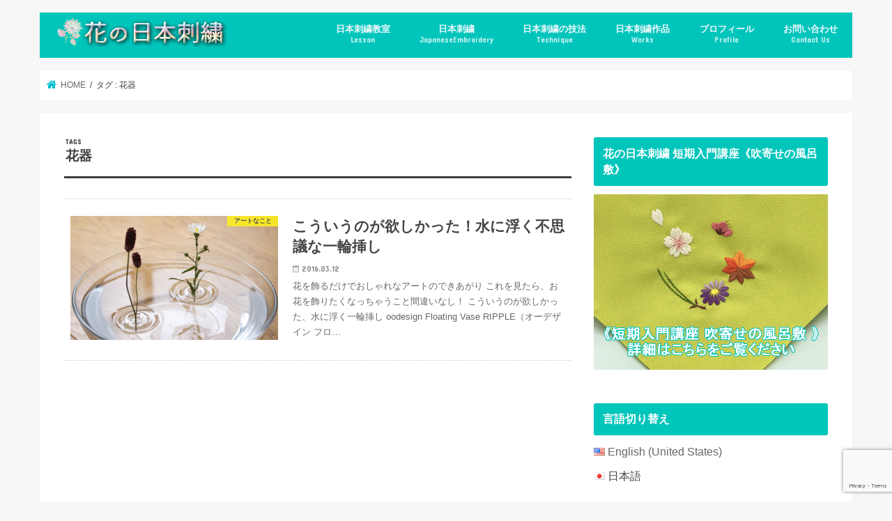

--- FILE ---
content_type: text/html; charset=UTF-8
request_url: https://japanese-embroidery.com/tag/flower-vase
body_size: 13690
content:
<!doctype html>
<html lang="ja"
	prefix="og: http://ogp.me/ns#" >

<head>
<meta charset="utf-8">
<meta http-equiv="X-UA-Compatible" content="IE=edge">
<title>花器 | 花の日本刺繍</title>
<meta name="HandheldFriendly" content="True">
<meta name="MobileOptimized" content="320">
<meta name="viewport" content="width=device-width, initial-scale=1"/>

<link rel="icon" href="https://japanese-embroidery.com/wp-content/uploads/2016/03/fab70e4a4b22f5734e04d4e2319df334.png">
<link rel="pingback" href="https://japanese-embroidery.com/xmlrpc.php">

<!--[if IE]>
<link rel="shortcut icon" href="https://japanese-embroidery.com/wp-content/uploads/2016/03/favicon-3.ico"><![endif]-->


<!-- Google Tag Manager -->
<script>(function(w,d,s,l,i){w[l]=w[l]||[];w[l].push({'gtm.start':
new Date().getTime(),event:'gtm.js'});var f=d.getElementsByTagName(s)[0],
j=d.createElement(s),dl=l!='dataLayer'?'&l='+l:'';j.async=true;j.src=
'https://www.googletagmanager.com/gtm.js?id='+i+dl;f.parentNode.insertBefore(j,f);
})(window,document,'script','dataLayer','GTM-5M9QN94');</script>
<!-- End Google Tag Manager -->
<meta name='robots' content='max-image-preview:large' />

<!-- All in One SEO Pack 3.0 by Michael Torbert of Semper Fi Web Design[151,171] -->
<meta name="robots" content="noindex,follow" />

<link rel="canonical" href="https://japanese-embroidery.com/tag/flower-vase" />
			<script type="text/javascript" >
				window.ga=window.ga||function(){(ga.q=ga.q||[]).push(arguments)};ga.l=+new Date;
				ga('create', 'UA-69850954-1', 'auto');
				// Plugins
				
				ga('send', 'pageview');
			</script>
			<script async src="https://www.google-analytics.com/analytics.js"></script>
			<!-- All in One SEO Pack -->
<link rel='dns-prefetch' href='//www.google.com' />
<link rel='dns-prefetch' href='//ajax.googleapis.com' />
<link rel='dns-prefetch' href='//fonts.googleapis.com' />
<link rel='dns-prefetch' href='//maxcdn.bootstrapcdn.com' />
<link rel='dns-prefetch' href='//s.w.org' />
<link rel="alternate" type="application/rss+xml" title="花の日本刺繍 &raquo; フィード" href="https://japanese-embroidery.com/feed" />
<link rel="alternate" type="application/rss+xml" title="花の日本刺繍 &raquo; コメントフィード" href="https://japanese-embroidery.com/comments/feed" />
<link rel="alternate" type="application/rss+xml" title="花の日本刺繍 &raquo; 花器 タグのフィード" href="https://japanese-embroidery.com/tag/flower-vase/feed" />
		<script type="text/javascript">
			window._wpemojiSettings = {"baseUrl":"https:\/\/s.w.org\/images\/core\/emoji\/13.0.1\/72x72\/","ext":".png","svgUrl":"https:\/\/s.w.org\/images\/core\/emoji\/13.0.1\/svg\/","svgExt":".svg","source":{"concatemoji":"https:\/\/japanese-embroidery.com\/wp-includes\/js\/wp-emoji-release.min.js"}};
			!function(e,a,t){var n,r,o,i=a.createElement("canvas"),p=i.getContext&&i.getContext("2d");function s(e,t){var a=String.fromCharCode;p.clearRect(0,0,i.width,i.height),p.fillText(a.apply(this,e),0,0);e=i.toDataURL();return p.clearRect(0,0,i.width,i.height),p.fillText(a.apply(this,t),0,0),e===i.toDataURL()}function c(e){var t=a.createElement("script");t.src=e,t.defer=t.type="text/javascript",a.getElementsByTagName("head")[0].appendChild(t)}for(o=Array("flag","emoji"),t.supports={everything:!0,everythingExceptFlag:!0},r=0;r<o.length;r++)t.supports[o[r]]=function(e){if(!p||!p.fillText)return!1;switch(p.textBaseline="top",p.font="600 32px Arial",e){case"flag":return s([127987,65039,8205,9895,65039],[127987,65039,8203,9895,65039])?!1:!s([55356,56826,55356,56819],[55356,56826,8203,55356,56819])&&!s([55356,57332,56128,56423,56128,56418,56128,56421,56128,56430,56128,56423,56128,56447],[55356,57332,8203,56128,56423,8203,56128,56418,8203,56128,56421,8203,56128,56430,8203,56128,56423,8203,56128,56447]);case"emoji":return!s([55357,56424,8205,55356,57212],[55357,56424,8203,55356,57212])}return!1}(o[r]),t.supports.everything=t.supports.everything&&t.supports[o[r]],"flag"!==o[r]&&(t.supports.everythingExceptFlag=t.supports.everythingExceptFlag&&t.supports[o[r]]);t.supports.everythingExceptFlag=t.supports.everythingExceptFlag&&!t.supports.flag,t.DOMReady=!1,t.readyCallback=function(){t.DOMReady=!0},t.supports.everything||(n=function(){t.readyCallback()},a.addEventListener?(a.addEventListener("DOMContentLoaded",n,!1),e.addEventListener("load",n,!1)):(e.attachEvent("onload",n),a.attachEvent("onreadystatechange",function(){"complete"===a.readyState&&t.readyCallback()})),(n=t.source||{}).concatemoji?c(n.concatemoji):n.wpemoji&&n.twemoji&&(c(n.twemoji),c(n.wpemoji)))}(window,document,window._wpemojiSettings);
		</script>
		<style type="text/css">
img.wp-smiley,
img.emoji {
	display: inline !important;
	border: none !important;
	box-shadow: none !important;
	height: 1em !important;
	width: 1em !important;
	margin: 0 .07em !important;
	vertical-align: -0.1em !important;
	background: none !important;
	padding: 0 !important;
}
</style>
	<link rel='stylesheet' id='wp-block-library-css'  href='https://japanese-embroidery.com/wp-includes/css/dist/block-library/style.min.css' type='text/css' media='all' />
<link rel='stylesheet' id='bogo-css'  href='https://japanese-embroidery.com/wp-content/plugins/bogo/includes/css/style.css' type='text/css' media='all' />
<link rel='stylesheet' id='contact-form-7-css'  href='https://japanese-embroidery.com/wp-content/plugins/contact-form-7/includes/css/styles.css' type='text/css' media='all' />
<link rel='stylesheet' id='pz-linkcard-css-css'  href='//japanese-embroidery.com/wp-content/uploads/pz-linkcard/style/style.min.css' type='text/css' media='all' />
<link rel='stylesheet' id='toc-screen-css'  href='https://japanese-embroidery.com/wp-content/plugins/table-of-contents-plus/screen.min.css' type='text/css' media='all' />
<link rel='stylesheet' id='wordpress-popular-posts-css-css'  href='https://japanese-embroidery.com/wp-content/plugins/wordpress-popular-posts/public/css/wpp.css' type='text/css' media='all' />
<link rel='stylesheet' id='parent-style-css'  href='https://japanese-embroidery.com/wp-content/themes/jstork/style.css' type='text/css' media='all' />
<link rel='stylesheet' id='child-style-css'  href='https://japanese-embroidery.com/wp-content/themes/jstork_custom/style.css' type='text/css' media='all' />
<link rel='stylesheet' id='style-css'  href='https://japanese-embroidery.com/wp-content/themes/jstork/style.css' type='text/css' media='all' />
<link rel='stylesheet' id='slick-css'  href='https://japanese-embroidery.com/wp-content/themes/jstork/library/css/slick.css' type='text/css' media='all' />
<link rel='stylesheet' id='shortcode-css'  href='https://japanese-embroidery.com/wp-content/themes/jstork/library/css/shortcode.css' type='text/css' media='all' />
<link rel='stylesheet' id='gf_Concert-css'  href='//fonts.googleapis.com/css?family=Concert+One' type='text/css' media='all' />
<link rel='stylesheet' id='gf_Lato-css'  href='//fonts.googleapis.com/css?family=Lato' type='text/css' media='all' />
<link rel='stylesheet' id='fontawesome-css'  href='//maxcdn.bootstrapcdn.com/font-awesome/4.7.0/css/font-awesome.min.css' type='text/css' media='all' />
<link rel='stylesheet' id='remodal-css'  href='https://japanese-embroidery.com/wp-content/themes/jstork/library/css/remodal.css' type='text/css' media='all' />
<link rel='stylesheet' id='animate-css'  href='https://japanese-embroidery.com/wp-content/themes/jstork/library/css/animate.min.css' type='text/css' media='all' />
<script type='text/javascript' src='//ajax.googleapis.com/ajax/libs/jquery/1.12.4/jquery.min.js' id='jquery-js'></script>
<script type='text/javascript' id='wpp-js-js-extra'>
/* <![CDATA[ */
var wpp_params = {"sampling_active":"0","sampling_rate":"100","ajax_url":"https:\/\/japanese-embroidery.com\/wp-json\/wordpress-popular-posts\/v1\/popular-posts\/","ID":"","token":"8cbb18c5f7","debug":""};
/* ]]> */
</script>
<script type='text/javascript' src='https://japanese-embroidery.com/wp-content/plugins/wordpress-popular-posts/public/js/wpp-4.2.0.min.js' id='wpp-js-js'></script>
<link rel="https://api.w.org/" href="https://japanese-embroidery.com/wp-json/" /><link rel="alternate" type="application/json" href="https://japanese-embroidery.com/wp-json/wp/v2/tags/259" /><link rel="EditURI" type="application/rsd+xml" title="RSD" href="https://japanese-embroidery.com/xmlrpc.php?rsd" />
<link rel="wlwmanifest" type="application/wlwmanifest+xml" href="https://japanese-embroidery.com/wp-includes/wlwmanifest.xml" /> 

<link rel="alternate" hreflang="ja" href="https://japanese-embroidery.com/tag/flower-vase" />
<link rel="alternate" hreflang="en-US" href="https://japanese-embroidery.com/en/tag/flower-vase" />
<style type="text/css">div#toc_container {width: 100%;}</style><style type="text/css">
body{color: #3E3E3E;}
a, #breadcrumb li.bc_homelink a::before, .authorbox .author_sns li a::before{color: #02c0d1;}
a:hover{color: #f984ad;}
.article-footer .post-categories li a,.article-footer .tags a,.accordionBtn{  background: #02c0d1;  border-color: #02c0d1;}
.article-footer .tags a{color:#02c0d1; background: none;}
.article-footer .post-categories li a:hover,.article-footer .tags a:hover,.accordionBtn.active{ background:#f984ad;  border-color:#f984ad;}
input[type="text"],input[type="password"],input[type="datetime"],input[type="datetime-local"],input[type="date"],input[type="month"],input[type="time"],input[type="week"],input[type="number"],input[type="email"],input[type="url"],input[type="search"],input[type="tel"],input[type="color"],select,textarea,.field { background-color: #ffffff;}
.header{color: #ffffff;}
.bgfull .header,.header.bg,.header #inner-header,.menu-sp{background: #00c5bb;}
#logo a{color: #eeee22;}
#g_nav .nav li a,.nav_btn,.menu-sp a,.menu-sp a,.menu-sp > ul:after{color: #edf9fc;}
#logo a:hover,#g_nav .nav li a:hover,.nav_btn:hover{color:#eeeeee;}
@media only screen and (min-width: 768px) {
.nav > li > a:after{background: #eeeeee;}
.nav ul {background: #666666;}
#g_nav .nav li ul.sub-menu li a{color: #f7f7f7;}
}
@media only screen and (max-width: 1165px) {
.site_description{background: #00c5bb; color: #ffffff;}
}
#inner-content, #breadcrumb, .entry-content blockquote:before, .entry-content blockquote:after{background: #ffffff}
.top-post-list .post-list:before{background: #02c0d1;}
.widget li a:after{color: #02c0d1;}
.entry-content h2,.widgettitle,.accordion::before{background: #00c5bb; color: #ffffff;}
.entry-content h3{border-color: #00c5bb;}
.h_boader .entry-content h2{border-color: #00c5bb; color: #3E3E3E;}
.h_balloon .entry-content h2:after{border-top-color: #00c5bb;}
.entry-content ul li:before{ background: #00c5bb;}
.entry-content ol li:before{ background: #00c5bb;}
.post-list-card .post-list .eyecatch .cat-name,.top-post-list .post-list .eyecatch .cat-name,.byline .cat-name,.single .authorbox .author-newpost li .cat-name,.related-box li .cat-name,.carouselwrap .cat-name,.eyecatch .cat-name{background: #fcee21; color:  #444444;}
ul.wpp-list li a:before{background: #00c5bb; color: #ffffff;}
.readmore a{border:1px solid #02c0d1;color:#02c0d1;}
.readmore a:hover{background:#02c0d1;color:#fff;}
.btn-wrap a{background: #02c0d1;border: 1px solid #02c0d1;}
.btn-wrap a:hover{background: #f984ad;border-color: #f984ad;}
.btn-wrap.simple a{border:1px solid #02c0d1;color:#02c0d1;}
.btn-wrap.simple a:hover{background:#02c0d1;}
.blue-btn, .comment-reply-link, #submit { background-color: #02c0d1; }
.blue-btn:hover, .comment-reply-link:hover, #submit:hover, .blue-btn:focus, .comment-reply-link:focus, #submit:focus {background-color: #f984ad; }
#sidebar1{color: #444444;}
.widget:not(.widget_text) a{color:#666666;}
.widget:not(.widget_text) a:hover{color:#999999;}
.bgfull #footer-top,#footer-top .inner,.cta-inner{background-color: #666666; color: #CACACA;}
.footer a,#footer-top a{color: #f7f7f7;}
#footer-top .widgettitle{color: #CACACA;}
.bgfull .footer,.footer.bg,.footer .inner {background-color: #666666;color: #CACACA;}
.footer-links li a:before{ color: #00c5bb;}
.pagination a, .pagination span,.page-links a{border-color: #02c0d1; color: #02c0d1;}
.pagination .current,.pagination .current:hover,.page-links ul > li > span{background-color: #02c0d1; border-color: #02c0d1;}
.pagination a:hover, .pagination a:focus,.page-links a:hover, .page-links a:focus{background-color: #02c0d1; color: #fff;}
</style>
<link rel="icon" href="https://japanese-embroidery.com/wp-content/uploads/2018/05/cropped-82053ba496d63459d56553f3725ae4c6-32x32.jpg" sizes="32x32" />
<link rel="icon" href="https://japanese-embroidery.com/wp-content/uploads/2018/05/cropped-82053ba496d63459d56553f3725ae4c6-192x192.jpg" sizes="192x192" />
<link rel="apple-touch-icon" href="https://japanese-embroidery.com/wp-content/uploads/2018/05/cropped-82053ba496d63459d56553f3725ae4c6-180x180.jpg" />
<meta name="msapplication-TileImage" content="https://japanese-embroidery.com/wp-content/uploads/2018/05/cropped-82053ba496d63459d56553f3725ae4c6-270x270.jpg" />
</head>

<body class="archive tag tag-flower-vase tag-259 ja bg pannavi_on h_default sidebarright date_on">
	<!-- Google Tag Manager (noscript) -->
<noscript><iframe src="https://www.googletagmanager.com/ns.html?id=GTM-5M9QN94"
height="0" width="0" style="display:none;visibility:hidden"></iframe></noscript>
<!-- End Google Tag Manager (noscript) --><div id="container">

<header class="header animated fadeIn headerleft" role="banner">
<div id="inner-header" class="wrap cf">
<div id="logo" class="gf fs_s">
<p class="h1 img"><a href="https://japanese-embroidery.com"><img src="https://japanese-embroidery.com/wp-content/uploads/2018/05/a17e7359e0100a1ad5f2d0c02048f108.png" alt="花の日本刺繍"></a></p>
</div>


<nav id="g_nav" role="navigation">
<ul id="menu-%e3%82%b0%e3%83%ad%e3%83%bc%e3%83%90%e3%83%ab%e3%83%a1%e3%83%8b%e3%83%a5%e3%83%bc" class="nav top-nav cf"><li id="menu-item-6223" class="menu-item menu-item-type-custom menu-item-object-custom menu-item-6223"><a target="_blank" rel="noopener" href="https://peraichi.com/landing_pages/view/nihonshisyu">日本刺繍教室<span class="gf">Lesson</span></a></li>
<li id="menu-item-7817" class="menu-item menu-item-type-taxonomy menu-item-object-post_tag menu-item-7817"><a href="https://japanese-embroidery.com/tag/japanese-embroidery">日本刺繍<span class="gf">JapaneseEmbroidery</span></a></li>
<li id="menu-item-7818" class="menu-item menu-item-type-taxonomy menu-item-object-post_tag menu-item-7818"><a href="https://japanese-embroidery.com/tag/japanese-embroidery-technique">日本刺繍の技法<span class="gf">Technique</span></a></li>
<li id="menu-item-6027" class="menu-item menu-item-type-post_type menu-item-object-page menu-item-6027"><a href="https://japanese-embroidery.com/collections">日本刺繍作品<span class="gf">Works</span></a></li>
<li id="menu-item-4536" class="menu-item menu-item-type-post_type menu-item-object-page menu-item-4536"><a href="https://japanese-embroidery.com/profile">プロフィール<span class="gf">Profile</span></a></li>
<li id="menu-item-4539" class="menu-item menu-item-type-post_type menu-item-object-page menu-item-4539"><a href="https://japanese-embroidery.com/an-inquiry">お問い合わせ<span class="gf">Contact Us</span></a></li>
</ul></nav>

<a href="#spnavi" data-remodal-target="spnavi" class="nav_btn"><span class="text gf">menu</span></a>



</div>
</header>

<div class="remodal" data-remodal-id="spnavi" data-remodal-options="hashTracking:false">
<button data-remodal-action="close" class="remodal-close"><span class="text gf">CLOSE</span></button>
<button data-remodal-action="close" class="remodal-close"><span class="text gf">CLOSE</span></button>
</div>










<div id="breadcrumb" class="breadcrumb inner wrap cf"><ul itemscope itemtype="http://schema.org/BreadcrumbList"><li itemprop="itemListElement" itemscope itemtype="http://schema.org/ListItem" class="bc_homelink"><a itemprop="item" href="https://japanese-embroidery.com/"><span itemprop="name"> HOME</span></a><meta itemprop="position" content="1" /></li><li itemprop="itemListElement" itemscope itemtype="http://schema.org/ListItem"><span itemprop="name">タグ : 花器</span><meta itemprop="position" content="2" /></li></ul></div><div id="content">
<div id="inner-content" class="wrap cf">
<main id="main" class="m-all t-all d-5of7 cf" role="main">
<div class="archivettl">
<h1 class="archive-title ttl-tags h2">
花器</h1>
</div>

		<div class="top-post-list">


<article class="post-list animated fadeIn post-4503 post type-post status-publish format-standard has-post-thumbnail category-art tag-art tag-bud-vase tag-popular tag-healing tag-flower-vase ja article cf" role="article">
<a href="https://japanese-embroidery.com/art/bud-vase" rel="bookmark" title="こういうのが欲しかった！水に浮く不思議な一輪挿し" class="cf">


<figure class="eyecatch">
<img width="486" height="290" src="https://japanese-embroidery.com/wp-content/uploads/2016/03/01_vase-486x290.jpg" class="attachment-home-thum size-home-thum wp-post-image" alt="" loading="lazy" /><span class="cat-name cat-id-134">アートなこと</span>
</figure>

<section class="entry-content">
<h1 class="h2 entry-title">こういうのが欲しかった！水に浮く不思議な一輪挿し</h1>

<p class="byline entry-meta vcard">
<span class="date gf updated">2016.03.12</span>
<span class="writer name author"><span class="fn">フローレン</span></span>
</p>

<div class="description"><p>花を飾るだけでおしゃれなアートのできあがり これを見たら、お花を飾りたくなっちゃうこと間違いなし！ こういうのが欲しかった、水に浮く一輪挿し oodesign Floating Vase RIPPLE（オーデザイン フロ&#8230;</p>
</div>

</section>
</a>
</article>



</div>	
<nav class="pagination cf"></nav>

</main>
<div id="sidebar1" class="sidebar m-all t-all d-2of7 cf" role="complementary">

<div id="media_image-2" class="widget widget_media_image"><h4 class="widgettitle"><span>花の日本刺繍 短期入門講座《吹寄せの風呂敷》</span></h4><a href="https://peraichi.com/landing_pages/view/nihonshisyu"><img width="590" height="443" src="https://japanese-embroidery.com/wp-content/uploads/2021/04/78698d3997e02aca2f16a0eeedc95e70.jpg" class="image wp-image-8406  attachment-full size-full" alt="吹寄せ" loading="lazy" style="max-width: 100%; height: auto;" srcset="https://japanese-embroidery.com/wp-content/uploads/2021/04/78698d3997e02aca2f16a0eeedc95e70.jpg 590w, https://japanese-embroidery.com/wp-content/uploads/2021/04/78698d3997e02aca2f16a0eeedc95e70-300x225.jpg 300w" sizes="(max-width: 590px) 100vw, 590px" /></a></div><div id="bogo_language_switcher-2" class="widget widget_bogo_language_switcher"><h4 class="widgettitle"><span>言語切り替え</span></h4><ul class="bogo-language-switcher"><li class="en-US en first"><span class="bogoflags bogoflags-us"></span> <a rel="alternate" hreflang="en-US" href="https://japanese-embroidery.com/en/tag/flower-vase" title="英語 (アメリカ)">English (United States)</a></li>
<li class="ja current last"><span class="bogoflags bogoflags-jp"></span> 日本語</li>
</ul>
</div><div id="search-2" class="widget widget_search"><form role="search" method="get" id="searchform" class="searchform cf" action="https://japanese-embroidery.com/" >
		<input type="search" placeholder="検索する" value="" name="s" id="s" />
		<button type="submit" id="searchsubmit" ><i class="fa fa-search"></i></button>
		</form></div><div id="custom_html-2" class="widget_text widget widget_custom_html"><h4 class="widgettitle"><span>プロフィール</span></h4><div class="textwidget custom-html-widget"><div>
<center>
<img alt="プロフィール" style="border-radius:50%;" src="
https://japanese-embroidery.com/wp-content/uploads/2018/11/1c4138c4a52f47f03306a2d6ecc10bb3.jpg
" width="180" height="180"></center></div><p><b>花澤浩子（フローレン）</b><br/>京繍（きょうぬい）と言う日本刺繍に魅了され、日本刺繍でいろいろなものを創っている日本刺繍の人フローレンです。<br> 夢はNYで個展をすること！ <br>やりたいって思ったことはとにかくやってみます。 <br>美味しいもの、お酒大好き。<br> 海も大好き。 <br>旅も大好き。</p></div></div><div id="text-9" class="widget widget_text"><h4 class="widgettitle"><span>Twitter</span></h4>			<div class="textwidget"><a class="twitter-timeline" data-height="600" href="https://twitter.com/hiroko_art?ref_src=twsrc%5Etfw"></a> <script async src="https://platform.twitter.com/widgets.js" charset="utf-8"></script></div>
		</div><div id="text-11" class="widget widget_text"><h4 class="widgettitle"><span>Instagram</span></h4>			<div class="textwidget"><!-- SnapWidget -->
<script src="https://snapwidget.com/js/snapwidget.js"></script>
<iframe src="https://snapwidget.com/embed/741365" class="snapwidget-widget" allowtransparency="true" frameborder="0" scrolling="no" style="border:none; overflow:hidden;  width:100%; "></iframe></div>
		</div>
<div id="wpp-2" class="widget popular-posts">
<h4 class="widgettitle"><span>人気記事</span></h4>
<!-- WordPress Popular Posts -->

<ul class="wpp-list wpp-list-with-thumbnails">
<li>
<a href="https://japanese-embroidery.com/art/knowledge/watercolor-brush-pen1" title="簡単に水彩を楽しめる、水彩筆ペンの使い方 その１「単色の塗り方」" target="_self"><img src="https://japanese-embroidery.com/wp-content/uploads/wordpress-popular-posts/5639-featured-100x70.jpg" width="100" height="70" alt="簡単に水彩を楽しめる、水彩筆ペンの使い方 その１「単色の塗り方」" class="wpp-thumbnail wpp_cached_thumb wpp_featured" /></a>
<a href="https://japanese-embroidery.com/art/knowledge/watercolor-brush-pen1" title="簡単に水彩を楽しめる、水彩筆ペンの使い方 その１「単色の塗り方」" class="wpp-post-title" target="_self">簡単に水彩を楽しめる、水彩筆ペンの使い方 その１「単色の塗り方」</a>
 <span class="wpp-meta post-stats"><span class="wpp-views">46,357ビュー</span></span>
</li>
<li>
<a href="https://japanese-embroidery.com/art/japanese-accessories/sukiya-bag" title="クラッチバッグにも使えちゃう?茶道だけじゃもったいない数寄屋袋の魅力" target="_self"><img src="https://japanese-embroidery.com/wp-content/uploads/wordpress-popular-posts/4999-featured-100x70.jpg" width="100" height="70" alt="クラッチバッグにも使えちゃう?茶道だけじゃもったいない数寄屋袋の魅力" class="wpp-thumbnail wpp_cached_thumb wpp_featured" /></a>
<a href="https://japanese-embroidery.com/art/japanese-accessories/sukiya-bag" title="クラッチバッグにも使えちゃう?茶道だけじゃもったいない数寄屋袋の魅力" class="wpp-post-title" target="_self">クラッチバッグにも使えちゃう?茶道だけじゃもったいない数寄屋袋の魅力</a>
 <span class="wpp-meta post-stats"><span class="wpp-views">42,622ビュー</span></span>
</li>
<li>
<a href="https://japanese-embroidery.com/be-useful/journalizing" title="個人事業主が補助金で固定資産を購入した時の仕訳方、会計ソフトでの圧縮記帳のやり方" target="_self"><img src="https://japanese-embroidery.com/wp-content/uploads/wordpress-popular-posts/8466-featured-100x70.jpg" width="100" height="70" alt="個人事業主が補助金で固定資産を購入した時の仕訳方、会計ソフトでの圧縮記帳のやり方" class="wpp-thumbnail wpp_cached_thumb wpp_featured" /></a>
<a href="https://japanese-embroidery.com/be-useful/journalizing" title="個人事業主が補助金で固定資産を購入した時の仕訳方、会計ソフトでの圧縮記帳のやり方" class="wpp-post-title" target="_self">個人事業主が補助金で固定資産を購入した時の仕訳方、会計ソフトでの圧縮記帳のやり方</a>
 <span class="wpp-meta post-stats"><span class="wpp-views">35,868ビュー</span></span>
</li>
<li>
<a href="https://japanese-embroidery.com/art/knowledge/artbrush" title="簡単に色塗りできちゃう、水彩ペンの使い方" target="_self"><img src="https://japanese-embroidery.com/wp-content/uploads/wordpress-popular-posts/4416-featured-100x70.jpg" width="100" height="70" alt="簡単に色塗りできちゃう、水彩ペンの使い方" class="wpp-thumbnail wpp_cached_thumb wpp_featured" /></a>
<a href="https://japanese-embroidery.com/art/knowledge/artbrush" title="簡単に色塗りできちゃう、水彩ペンの使い方" class="wpp-post-title" target="_self">簡単に色塗りできちゃう、水彩ペンの使い方</a>
 <span class="wpp-meta post-stats"><span class="wpp-views">33,379ビュー</span></span>
</li>
<li>
<a href="https://japanese-embroidery.com/art/japanese-accessories/how-to-use-paper-case" title="茶道だけではもったいない！用途いろいろ「懐紙入れ」の使い方アイデア集" target="_self"><img src="https://japanese-embroidery.com/wp-content/uploads/wordpress-popular-posts/4971-featured-100x70.jpg" width="100" height="70" alt="茶道だけではもったいない！用途いろいろ「懐紙入れ」の使い方アイデア集" class="wpp-thumbnail wpp_cached_thumb wpp_featured" /></a>
<a href="https://japanese-embroidery.com/art/japanese-accessories/how-to-use-paper-case" title="茶道だけではもったいない！用途いろいろ「懐紙入れ」の使い方アイデア集" class="wpp-post-title" target="_self">茶道だけではもったいない！用途いろいろ「懐紙入れ」の使い方アイデア集</a>
 <span class="wpp-meta post-stats"><span class="wpp-views">29,086ビュー</span></span>
</li>
<li>
<a href="https://japanese-embroidery.com/art/japanese-accessories/kobukusa" title="茶道だけじゃない！日常をお洒落にする「古帛紗」の使い方" target="_self"><img src="https://japanese-embroidery.com/wp-content/uploads/wordpress-popular-posts/5047-featured-100x70.jpg" width="100" height="70" alt="茶道だけじゃない！日常をお洒落にする「古帛紗」の使い方" class="wpp-thumbnail wpp_cached_thumb wpp_featured" /></a>
<a href="https://japanese-embroidery.com/art/japanese-accessories/kobukusa" title="茶道だけじゃない！日常をお洒落にする「古帛紗」の使い方" class="wpp-post-title" target="_self">茶道だけじゃない！日常をお洒落にする「古帛紗」の使い方</a>
 <span class="wpp-meta post-stats"><span class="wpp-views">28,674ビュー</span></span>
</li>
<li>
<a href="https://japanese-embroidery.com/art/knowledge/watercolor-brush-pen-preparation" title="水彩を簡単に楽しめる、水彩筆ペンの使い方 準備編" target="_self"><img src="https://japanese-embroidery.com/wp-content/uploads/wordpress-popular-posts/5751-featured-100x70.jpg" width="100" height="70" alt="水彩を簡単に楽しめる、水彩筆ペンの使い方 準備編" class="wpp-thumbnail wpp_cached_thumb wpp_featured" /></a>
<a href="https://japanese-embroidery.com/art/knowledge/watercolor-brush-pen-preparation" title="水彩を簡単に楽しめる、水彩筆ペンの使い方 準備編" class="wpp-post-title" target="_self">水彩を簡単に楽しめる、水彩筆ペンの使い方 準備編</a>
 <span class="wpp-meta post-stats"><span class="wpp-views">24,606ビュー</span></span>
</li>
<li>
<a href="https://japanese-embroidery.com/art/knowledge/fun-crayon-scratch" title="楽しいクレヨンスクラッチ！大人も子供も一緒にやってみよう！" target="_self"><img src="https://japanese-embroidery.com/wp-content/uploads/wordpress-popular-posts/6384-featured-100x70.jpg" width="100" height="70" alt="楽しいクレヨンスクラッチ！大人も子供も一緒にやってみよう！" class="wpp-thumbnail wpp_cached_thumb wpp_featured" /></a>
<a href="https://japanese-embroidery.com/art/knowledge/fun-crayon-scratch" title="楽しいクレヨンスクラッチ！大人も子供も一緒にやってみよう！" class="wpp-post-title" target="_self">楽しいクレヨンスクラッチ！大人も子供も一緒にやってみよう！</a>
 <span class="wpp-meta post-stats"><span class="wpp-views">23,116ビュー</span></span>
</li>
<li>
<a href="https://japanese-embroidery.com/japanese-embroidery/why-is-japanese-embroidery-expensive" title="日本刺繍が高価な理由 緻密な技法と技が生み出す魅力" target="_self"><img src="https://japanese-embroidery.com/wp-content/uploads/wordpress-popular-posts/7431-featured-100x70.jpeg" width="100" height="70" alt="日本刺繍が高価な理由 緻密な技法と技が生み出す魅力" class="wpp-thumbnail wpp_cached_thumb wpp_featured" /></a>
<a href="https://japanese-embroidery.com/japanese-embroidery/why-is-japanese-embroidery-expensive" title="日本刺繍が高価な理由 緻密な技法と技が生み出す魅力" class="wpp-post-title" target="_self">日本刺繍が高価な理由 緻密な技法と技が生み出す魅力</a>
 <span class="wpp-meta post-stats"><span class="wpp-views">21,023ビュー</span></span>
</li>
<li>
<a href="https://japanese-embroidery.com/diet/calomeal" title="糖質制限ダイエットの正しいやり方２　栄養管理アプリ「カロミル」の使い方" target="_self"><img src="https://japanese-embroidery.com/wp-content/uploads/wordpress-popular-posts/7785-featured-100x70.jpg" width="100" height="70" alt="糖質制限ダイエットの正しいやり方２　栄養管理アプリ「カロミル」の使い方" class="wpp-thumbnail wpp_cached_thumb wpp_featured" /></a>
<a href="https://japanese-embroidery.com/diet/calomeal" title="糖質制限ダイエットの正しいやり方２　栄養管理アプリ「カロミル」の使い方" class="wpp-post-title" target="_self">糖質制限ダイエットの正しいやり方２　栄養管理アプリ「カロミル」の使い方</a>
 <span class="wpp-meta post-stats"><span class="wpp-views">18,574ビュー</span></span>
</li>
</ul>

</div>
          <div id="new-entries" class="widget widget_recent_entries widget_new_img_post cf">
            <h4 class="widgettitle"><span>最近の投稿</span></h4>
			<ul>
												<li>
			<a class="cf" href="https://japanese-embroidery.com/japanese-embroidery/japanese-embroidery-christmas-tree-is-ready" title="日本刺繍のクリスマスツリーが出来上がりました">
						<figure class="eyecatch">
			<img width="486" height="290" src="https://japanese-embroidery.com/wp-content/uploads/2022/11/fcd465179244cb3a98dea1a9e5f050d8-486x290.jpg" class="attachment-home-thum size-home-thum wp-post-image" alt="日本刺繍のクリスマスツリー" loading="lazy" />			</figure>
						日本刺繍のクリスマスツリーが出来上がりました			<span class="date gf">2022.11.29</span>
			</a>
			</li><!-- /.new-entry -->
						<li>
			<a class="cf" href="https://japanese-embroidery.com/be-useful/journalizing" title="個人事業主が補助金で固定資産を購入した時の仕訳方、会計ソフトでの圧縮記帳のやり方">
						<figure class="eyecatch">
			<img width="486" height="290" src="https://japanese-embroidery.com/wp-content/uploads/2022/03/a05a4fadf3270f5005dd7ac4616575d9-486x290.jpg" class="attachment-home-thum size-home-thum wp-post-image" alt="補助金" loading="lazy" />			</figure>
						個人事業主が補助金で固定資産を購入した時の仕訳方、会計ソフトでの圧縮記帳のやり方			<span class="date gf">2022.03.02</span>
			</a>
			</li><!-- /.new-entry -->
						<li>
			<a class="cf" href="https://japanese-embroidery.com/japanese-embroidery/christmas-tree-of-the-japanese-embroidery" title="日本刺繍のクリスマスツリー">
						<figure class="eyecatch">
			<img width="486" height="290" src="https://japanese-embroidery.com/wp-content/uploads/2021/08/a42266ac471431d6797bfe38818adfb5-486x290.jpg" class="attachment-home-thum size-home-thum wp-post-image" alt="日本刺繍のクリスマスツリー" loading="lazy" />			</figure>
						日本刺繍のクリスマスツリー			<span class="date gf">2021.08.27</span>
			</a>
			</li><!-- /.new-entry -->
						<li>
			<a class="cf" href="https://japanese-embroidery.com/japanese-embroidery/leaf-drifted-pattern" title="日本刺繍 短期入門講座《吹寄せの風呂敷》">
						<figure class="eyecatch">
			<img width="486" height="290" src="https://japanese-embroidery.com/wp-content/uploads/2021/04/2d45e63cbdc4255b20d80c2f3775b953-486x290.jpg" class="attachment-home-thum size-home-thum wp-post-image" alt="吹寄せの日本刺繍" loading="lazy" />			</figure>
						日本刺繍 短期入門講座《吹寄せの風呂敷》			<span class="date gf">2021.04.13</span>
			</a>
			</li><!-- /.new-entry -->
						<li>
			<a class="cf" href="https://japanese-embroidery.com/japanese-embroidery/first-decorative-collar" title="初めての日本刺繍の半襟">
						<figure class="eyecatch">
			<img width="486" height="290" src="https://japanese-embroidery.com/wp-content/uploads/2021/03/0a3a9050d8bd2451040a56d082ea6892-486x290.jpg" class="attachment-home-thum size-home-thum wp-post-image" alt="半衿" loading="lazy" />			</figure>
						初めての日本刺繍の半襟			<span class="date gf">2021.03.31</span>
			</a>
			</li><!-- /.new-entry -->
									</ul>
          </div><!-- /#new-entries -->
        
<!-- Quick Adsense Reloaded -->
<div id="adswidget1-quick-adsense-reloaded-2" class="widget quads-ad1_widget"><div id="quads-ad1_widget" style="float:none;margin:0px;"><p>スポンサーリンク</p>
<script type="text/javascript">
    google_ad_client = "ca-pub-1628155447415226";
    google_ad_slot = "3055870399";
    google_ad_width = 300;
    google_ad_height = 250;
</script>
<!-- サイドバー -->
<script type="text/javascript"
src="//pagead2.googlesyndication.com/pagead/show_ads.js">
</script></div></div><div id="categories-2" class="widget widget_categories"><h4 class="widgettitle"><span>カテゴリー</span></h4>
			<ul>
					<li class="cat-item cat-item-134"><a href="https://japanese-embroidery.com/category/art">アートなこと <span class="count">(39)</span></a>
<ul class='children'>
	<li class="cat-item cat-item-401"><a href="https://japanese-embroidery.com/category/art/knowledge">アートの知識 <span class="count">(7)</span></a>
</li>
	<li class="cat-item cat-item-136"><a href="https://japanese-embroidery.com/category/art/japanese-accessories">和の小物 <span class="count">(4)</span></a>
</li>
	<li class="cat-item cat-item-402"><a href="https://japanese-embroidery.com/category/art/artist">好きなアーティスト <span class="count">(13)</span></a>
</li>
	<li class="cat-item cat-item-330"><a href="https://japanese-embroidery.com/category/art/past-workshops">過去のワークショップ <span class="count">(5)</span></a>
</li>
</ul>
</li>
	<li class="cat-item cat-item-420"><a href="https://japanese-embroidery.com/category/diet">ダイエット <span class="count">(4)</span></a>
</li>
	<li class="cat-item cat-item-141"><a href="https://japanese-embroidery.com/category/like">フローレンの好きなこと <span class="count">(8)</span></a>
</li>
	<li class="cat-item cat-item-391"><a href="https://japanese-embroidery.com/category/daily-thoughts">フローレンの思ったこと <span class="count">(12)</span></a>
</li>
	<li class="cat-item cat-item-360"><a href="https://japanese-embroidery.com/category/blog-challenge">ブログチャレンジ <span class="count">(30)</span></a>
</li>
	<li class="cat-item cat-item-446"><a href="https://japanese-embroidery.com/category/be-useful">役立つこと <span class="count">(1)</span></a>
</li>
	<li class="cat-item cat-item-139"><a href="https://japanese-embroidery.com/category/japanese-embroidery">日本刺繍 <span class="count">(42)</span></a>
<ul class='children'>
	<li class="cat-item cat-item-393"><a href="https://japanese-embroidery.com/category/japanese-embroidery/works">作品 <span class="count">(6)</span></a>
</li>
	<li class="cat-item cat-item-394"><a href="https://japanese-embroidery.com/category/japanese-embroidery/technic">技法 <span class="count">(4)</span></a>
</li>
	<li class="cat-item cat-item-396"><a href="https://japanese-embroidery.com/category/japanese-embroidery/point">日本刺繍のポイント <span class="count">(2)</span></a>
</li>
	<li class="cat-item cat-item-399"><a href="https://japanese-embroidery.com/category/japanese-embroidery/workshops">日本刺繍のワークショップ <span class="count">(9)</span></a>
</li>
	<li class="cat-item cat-item-403"><a href="https://japanese-embroidery.com/category/japanese-embroidery/process">日本刺繍の制作過程 <span class="count">(4)</span></a>
</li>
	<li class="cat-item cat-item-398"><a href="https://japanese-embroidery.com/category/japanese-embroidery/lesson">日本刺繍教室 <span class="count">(10)</span></a>
</li>
	<li class="cat-item cat-item-397"><a href="https://japanese-embroidery.com/category/japanese-embroidery/tool">道具 <span class="count">(3)</span></a>
</li>
</ul>
</li>
	<li class="cat-item cat-item-395"><a href="https://japanese-embroidery.com/category/indigo-dye">藍染 <span class="count">(1)</span></a>
</li>
			</ul>

			</div><div id="archives-2" class="widget widget_archive"><h4 class="widgettitle"><span>アーカイブ</span></h4>		<label class="screen-reader-text" for="archives-dropdown-2">アーカイブ</label>
		<select id="archives-dropdown-2" name="archive-dropdown">
			
			<option value="">月を選択</option>
				<option value='https://japanese-embroidery.com/2022/11'> 2022年11月 </option>
	<option value='https://japanese-embroidery.com/2022/03'> 2022年3月 </option>
	<option value='https://japanese-embroidery.com/2021/08'> 2021年8月 </option>
	<option value='https://japanese-embroidery.com/2021/04'> 2021年4月 </option>
	<option value='https://japanese-embroidery.com/2021/03'> 2021年3月 </option>
	<option value='https://japanese-embroidery.com/2020/05'> 2020年5月 </option>
	<option value='https://japanese-embroidery.com/2020/02'> 2020年2月 </option>
	<option value='https://japanese-embroidery.com/2019/12'> 2019年12月 </option>
	<option value='https://japanese-embroidery.com/2019/11'> 2019年11月 </option>
	<option value='https://japanese-embroidery.com/2019/09'> 2019年9月 </option>
	<option value='https://japanese-embroidery.com/2019/08'> 2019年8月 </option>
	<option value='https://japanese-embroidery.com/2019/04'> 2019年4月 </option>
	<option value='https://japanese-embroidery.com/2019/03'> 2019年3月 </option>
	<option value='https://japanese-embroidery.com/2019/02'> 2019年2月 </option>
	<option value='https://japanese-embroidery.com/2018/12'> 2018年12月 </option>
	<option value='https://japanese-embroidery.com/2018/11'> 2018年11月 </option>
	<option value='https://japanese-embroidery.com/2018/10'> 2018年10月 </option>
	<option value='https://japanese-embroidery.com/2018/09'> 2018年9月 </option>
	<option value='https://japanese-embroidery.com/2018/06'> 2018年6月 </option>
	<option value='https://japanese-embroidery.com/2018/05'> 2018年5月 </option>
	<option value='https://japanese-embroidery.com/2018/04'> 2018年4月 </option>
	<option value='https://japanese-embroidery.com/2018/03'> 2018年3月 </option>
	<option value='https://japanese-embroidery.com/2018/01'> 2018年1月 </option>
	<option value='https://japanese-embroidery.com/2017/12'> 2017年12月 </option>
	<option value='https://japanese-embroidery.com/2017/11'> 2017年11月 </option>
	<option value='https://japanese-embroidery.com/2017/10'> 2017年10月 </option>
	<option value='https://japanese-embroidery.com/2017/09'> 2017年9月 </option>
	<option value='https://japanese-embroidery.com/2017/08'> 2017年8月 </option>
	<option value='https://japanese-embroidery.com/2017/07'> 2017年7月 </option>
	<option value='https://japanese-embroidery.com/2017/05'> 2017年5月 </option>
	<option value='https://japanese-embroidery.com/2017/04'> 2017年4月 </option>
	<option value='https://japanese-embroidery.com/2017/03'> 2017年3月 </option>
	<option value='https://japanese-embroidery.com/2017/02'> 2017年2月 </option>
	<option value='https://japanese-embroidery.com/2017/01'> 2017年1月 </option>
	<option value='https://japanese-embroidery.com/2016/12'> 2016年12月 </option>
	<option value='https://japanese-embroidery.com/2016/11'> 2016年11月 </option>
	<option value='https://japanese-embroidery.com/2016/10'> 2016年10月 </option>
	<option value='https://japanese-embroidery.com/2016/09'> 2016年9月 </option>
	<option value='https://japanese-embroidery.com/2016/08'> 2016年8月 </option>
	<option value='https://japanese-embroidery.com/2016/07'> 2016年7月 </option>
	<option value='https://japanese-embroidery.com/2016/04'> 2016年4月 </option>
	<option value='https://japanese-embroidery.com/2016/03'> 2016年3月 </option>
	<option value='https://japanese-embroidery.com/2016/02'> 2016年2月 </option>

		</select>

<script type="text/javascript">
/* <![CDATA[ */
(function() {
	var dropdown = document.getElementById( "archives-dropdown-2" );
	function onSelectChange() {
		if ( dropdown.options[ dropdown.selectedIndex ].value !== '' ) {
			document.location.href = this.options[ this.selectedIndex ].value;
		}
	}
	dropdown.onchange = onSelectChange;
})();
/* ]]> */
</script>
			</div><div id="tag_cloud-2" class="widget widget_tag_cloud"><h4 class="widgettitle"><span>タグ</span></h4><div class="tagcloud"><a href="https://japanese-embroidery.com/tag/pickup" class="tag-cloud-link tag-link-324 tag-link-position-1" style="font-size: 14.758620689655pt;" aria-label="おすすめ (10個の項目)">おすすめ</a>
<a href="https://japanese-embroidery.com/tag/shinayakafes2018spring" class="tag-cloud-link tag-link-374 tag-link-position-2" style="font-size: 10.655172413793pt;" aria-label="しなやかフェス2018春 (4個の項目)">しなやかフェス2018春</a>
<a href="https://japanese-embroidery.com/tag/shinayakafes2019spring" class="tag-cloud-link tag-link-414 tag-link-position-3" style="font-size: 9.448275862069pt;" aria-label="しなやかフェス2019春 (3個の項目)">しなやかフェス2019春</a>
<a href="https://japanese-embroidery.com/tag/art" class="tag-cloud-link tag-link-172 tag-link-position-4" style="font-size: 19.224137931034pt;" aria-label="アート (25個の項目)">アート</a>
<a href="https://japanese-embroidery.com/tag/art-salon-wasabi" class="tag-cloud-link tag-link-336 tag-link-position-5" style="font-size: 12.465517241379pt;" aria-label="アートサロン和錆 (6個の項目)">アートサロン和錆</a>
<a href="https://japanese-embroidery.com/tag/cafe" class="tag-cloud-link tag-link-337 tag-link-position-6" style="font-size: 9.448275862069pt;" aria-label="カフェ (3個の項目)">カフェ</a>
<a href="https://japanese-embroidery.com/tag/christmastree" class="tag-cloud-link tag-link-436 tag-link-position-7" style="font-size: 10.655172413793pt;" aria-label="クリスマスツリー (4個の項目)">クリスマスツリー</a>
<a href="https://japanese-embroidery.com/tag/crayon" class="tag-cloud-link tag-link-353 tag-link-position-8" style="font-size: 8pt;" aria-label="クレヨン (2個の項目)">クレヨン</a>
<a href="https://japanese-embroidery.com/tag/coloriage" class="tag-cloud-link tag-link-305 tag-link-position-9" style="font-size: 14.275862068966pt;" aria-label="コロリアージュ (9個の項目)">コロリアージュ</a>
<a href="https://japanese-embroidery.com/tag/diet" class="tag-cloud-link tag-link-422 tag-link-position-10" style="font-size: 10.655172413793pt;" aria-label="ダイエット (4個の項目)">ダイエット</a>
<a href="https://japanese-embroidery.com/tag/blog-challenge" class="tag-cloud-link tag-link-361 tag-link-position-11" style="font-size: 20.189655172414pt;" aria-label="ブログチャレンジ (30個の項目)">ブログチャレンジ</a>
<a href="https://japanese-embroidery.com/tag/making" class="tag-cloud-link tag-link-311 tag-link-position-12" style="font-size: 8pt;" aria-label="メイキング (2個の項目)">メイキング</a>
<a href="https://japanese-embroidery.com/tag/workshop" class="tag-cloud-link tag-link-274 tag-link-position-13" style="font-size: 17.051724137931pt;" aria-label="ワークショップ (16個の項目)">ワークショップ</a>
<a href="https://japanese-embroidery.com/tag/cloisonne" class="tag-cloud-link tag-link-295 tag-link-position-14" style="font-size: 9.448275862069pt;" aria-label="七宝 (3個の項目)">七宝</a>
<a href="https://japanese-embroidery.com/tag/namikawa-yasuyuki" class="tag-cloud-link tag-link-294 tag-link-position-15" style="font-size: 10.655172413793pt;" aria-label="並河靖之 (4個の項目)">並河靖之</a>
<a href="https://japanese-embroidery.com/tag/keio-department-store" class="tag-cloud-link tag-link-297 tag-link-position-16" style="font-size: 10.655172413793pt;" aria-label="京王百貨店 (4個の項目)">京王百貨店</a>
<a href="https://japanese-embroidery.com/tag/kyoto" class="tag-cloud-link tag-link-216 tag-link-position-17" style="font-size: 13.068965517241pt;" aria-label="京都 (7個の項目)">京都</a>
<a href="https://japanese-embroidery.com/tag/popular" class="tag-cloud-link tag-link-88 tag-link-position-18" style="font-size: 18.137931034483pt;" aria-label="人気記事 (20個の項目)">人気記事</a>
<a href="https://japanese-embroidery.com/tag/traditional-arts" class="tag-cloud-link tag-link-335 tag-link-position-19" style="font-size: 16.086206896552pt;" aria-label="伝統工芸 (13個の項目)">伝統工芸</a>
<a href="https://japanese-embroidery.com/tag/low-carb-food" class="tag-cloud-link tag-link-434 tag-link-position-20" style="font-size: 10.655172413793pt;" aria-label="低糖質食 (4個の項目)">低糖質食</a>
<a href="https://japanese-embroidery.com/tag/private-exhibition" class="tag-cloud-link tag-link-298 tag-link-position-21" style="font-size: 11.620689655172pt;" aria-label="個展 (5個の項目)">個展</a>
<a href="https://japanese-embroidery.com/tag/square-of-classic-patterned-fabric" class="tag-cloud-link tag-link-288 tag-link-position-22" style="font-size: 8pt;" aria-label="古帛紗 (2個の項目)">古帛紗</a>
<a href="https://japanese-embroidery.com/tag/grown%e2%80%90up" class="tag-cloud-link tag-link-283 tag-link-position-23" style="font-size: 8pt;" aria-label="大人 (2個の項目)">大人</a>
<a href="https://japanese-embroidery.com/tag/adult-coloring-books" class="tag-cloud-link tag-link-304 tag-link-position-24" style="font-size: 14.275862068966pt;" aria-label="大人の塗り絵 (9個の項目)">大人の塗り絵</a>
<a href="https://japanese-embroidery.com/tag/girl" class="tag-cloud-link tag-link-284 tag-link-position-25" style="font-size: 9.448275862069pt;" aria-label="女子 (3個の項目)">女子</a>
<a href="https://japanese-embroidery.com/tag/ando-rokuzan" class="tag-cloud-link tag-link-289 tag-link-position-26" style="font-size: 8pt;" aria-label="安藤緑山 (2個の項目)">安藤緑山</a>
<a href="https://japanese-embroidery.com/tag/crafts" class="tag-cloud-link tag-link-235 tag-link-position-27" style="font-size: 9.448275862069pt;" aria-label="工芸 (3個の項目)">工芸</a>
<a href="https://japanese-embroidery.com/tag/kaishi-paper" class="tag-cloud-link tag-link-281 tag-link-position-28" style="font-size: 8pt;" aria-label="懐紙 (2個の項目)">懐紙</a>
<a href="https://japanese-embroidery.com/tag/paper-case" class="tag-cloud-link tag-link-282 tag-link-position-29" style="font-size: 12.465517241379pt;" aria-label="懐紙入れ (6個の項目)">懐紙入れ</a>
<a href="https://japanese-embroidery.com/tag/sukiya-bag" class="tag-cloud-link tag-link-285 tag-link-position-30" style="font-size: 11.620689655172pt;" aria-label="数寄屋袋 (5個の項目)">数寄屋袋</a>
<a href="https://japanese-embroidery.com/tag/japanese-embroidery" class="tag-cloud-link tag-link-238 tag-link-position-31" style="font-size: 22pt;" aria-label="日本刺繍 (43個の項目)">日本刺繍</a>
<a href="https://japanese-embroidery.com/tag/japanese-embroidery-technique" class="tag-cloud-link tag-link-356 tag-link-position-32" style="font-size: 11.620689655172pt;" aria-label="日本刺繍の技法 (5個の項目)">日本刺繍の技法</a>
<a href="https://japanese-embroidery.com/tag/japanese-embroidery-class" class="tag-cloud-link tag-link-344 tag-link-position-33" style="font-size: 17.896551724138pt;" aria-label="日本刺繍教室 (19個の項目)">日本刺繍教室</a>
<a href="https://japanese-embroidery.com/tag/watercolor" class="tag-cloud-link tag-link-242 tag-link-position-34" style="font-size: 12.465517241379pt;" aria-label="水彩 (6個の項目)">水彩</a>
<a href="https://japanese-embroidery.com/tag/watercolor-brush-pen" class="tag-cloud-link tag-link-323 tag-link-position-35" style="font-size: 10.655172413793pt;" aria-label="水彩筆ペン (4個の項目)">水彩筆ペン</a>
<a href="https://japanese-embroidery.com/tag/watercolor-pencils" class="tag-cloud-link tag-link-306 tag-link-position-36" style="font-size: 11.620689655172pt;" aria-label="水彩色鉛筆 (5個の項目)">水彩色鉛筆</a>
<a href="https://japanese-embroidery.com/tag/water-brush" class="tag-cloud-link tag-link-307 tag-link-position-37" style="font-size: 11.620689655172pt;" aria-label="水筆 (5個の項目)">水筆</a>
<a href="https://japanese-embroidery.com/tag/carving-in-ivory" class="tag-cloud-link tag-link-290 tag-link-position-38" style="font-size: 8pt;" aria-label="牙彫 (2個の項目)">牙彫</a>
<a href="https://japanese-embroidery.com/tag/healing" class="tag-cloud-link tag-link-254 tag-link-position-39" style="font-size: 9.448275862069pt;" aria-label="癒し (3個の項目)">癒し</a>
<a href="https://japanese-embroidery.com/tag/low-carb" class="tag-cloud-link tag-link-421 tag-link-position-40" style="font-size: 10.655172413793pt;" aria-label="糖質制限 (4個の項目)">糖質制限</a>
<a href="https://japanese-embroidery.com/tag/superb-view" class="tag-cloud-link tag-link-257 tag-link-position-41" style="font-size: 8pt;" aria-label="絶景 (2個の項目)">絶景</a>
<a href="https://japanese-embroidery.com/tag/tea-ceremony" class="tag-cloud-link tag-link-287 tag-link-position-42" style="font-size: 11.620689655172pt;" aria-label="茶道 (5個の項目)">茶道</a>
<a href="https://japanese-embroidery.com/tag/lecture" class="tag-cloud-link tag-link-329 tag-link-position-43" style="font-size: 15.603448275862pt;" aria-label="講座 (12個の項目)">講座</a>
<a href="https://japanese-embroidery.com/tag/techniques-that-are-matched-by-none" class="tag-cloud-link tag-link-293 tag-link-position-44" style="font-size: 11.620689655172pt;" aria-label="超絶技巧 (5個の項目)">超絶技巧</a>
<a href="https://japanese-embroidery.com/tag/goldfish" class="tag-cloud-link tag-link-261 tag-link-position-45" style="font-size: 9.448275862069pt;" aria-label="金魚 (3個の項目)">金魚</a></div>
</div>


</div></div>
</div>

<footer id="footer" class="footer wow animated fadeIn" role="contentinfo">
	<div id="inner-footer" class="inner wrap cf">

	
		<div id="footer-top" class="cf">
	
											
								
							
		</div>

		
	
		<div id="footer-bottom">
						<nav role="navigation">
				<div class="footer-links cf"><ul id="menu-%e3%82%b0%e3%83%ad%e3%83%bc%e3%83%90%e3%83%ab%e3%83%a1%e3%83%8b%e3%83%a5%e3%83%bc-1" class="footer-nav cf"><li class="menu-item menu-item-type-custom menu-item-object-custom menu-item-6223"><a target="_blank" rel="noopener" href="https://peraichi.com/landing_pages/view/nihonshisyu">日本刺繍教室<span class="gf">Lesson</span></a></li>
<li class="menu-item menu-item-type-taxonomy menu-item-object-post_tag menu-item-7817"><a href="https://japanese-embroidery.com/tag/japanese-embroidery">日本刺繍<span class="gf">JapaneseEmbroidery</span></a></li>
<li class="menu-item menu-item-type-taxonomy menu-item-object-post_tag menu-item-7818"><a href="https://japanese-embroidery.com/tag/japanese-embroidery-technique">日本刺繍の技法<span class="gf">Technique</span></a></li>
<li class="menu-item menu-item-type-post_type menu-item-object-page menu-item-6027"><a href="https://japanese-embroidery.com/collections">日本刺繍作品<span class="gf">Works</span></a></li>
<li class="menu-item menu-item-type-post_type menu-item-object-page menu-item-4536"><a href="https://japanese-embroidery.com/profile">プロフィール<span class="gf">Profile</span></a></li>
<li class="menu-item menu-item-type-post_type menu-item-object-page menu-item-4539"><a href="https://japanese-embroidery.com/an-inquiry">お問い合わせ<span class="gf">Contact Us</span></a></li>
</ul></div>			</nav>
						<p class="source-org copyright">&copy;Copyright2026 <a href="https://japanese-embroidery.com/" rel="nofollow">花の日本刺繍</a>.All Rights Reserved.</p>
		</div>
	</div>
</footer>
</div>
		<!-- Ajax_the_views disabled: Cache not detected -->
		<div id="page-top">
	<a href="#header" class="pt-button" title="ページトップへ"></a>
</div>

<script>
	jQuery(document).ready(function($) {
		$(function() {
		    var showFlag = false;
		    var topBtn = $('#page-top');
		    var showFlag = false;
		
		    $(window).scroll(function () {
		        if ($(this).scrollTop() > 400) {
		            if (showFlag == false) {
		                showFlag = true;
		                topBtn.stop().addClass('pt-active');
		            }
		        } else {
		            if (showFlag) {
		                showFlag = false;
		                topBtn.stop().removeClass('pt-active');
		            }
		        }
		    });
		    // smooth scroll
		    topBtn.click(function () {
		        $('body,html').animate({
		            scrollTop: 0
		        }, 500);
		        return false;
		    });
		});
	  loadGravatars();
	});
</script>
<script>
$(function(){
	$(".widget_categories li, .widget_nav_menu li").has("ul").toggleClass("accordionMenu");
	$(".widget ul.children , .widget ul.sub-menu").after("<span class='accordionBtn'></span>");
	$(".widget ul.children , .widget ul.sub-menu").hide();
	$("ul .accordionBtn").on("click", function() {
		$(this).prev("ul").slideToggle();
		$(this).toggleClass("active");
	});
});
</script><script type='text/javascript' id='contact-form-7-js-extra'>
/* <![CDATA[ */
var wpcf7 = {"apiSettings":{"root":"https:\/\/japanese-embroidery.com\/wp-json\/contact-form-7\/v1","namespace":"contact-form-7\/v1"}};
/* ]]> */
</script>
<script type='text/javascript' src='https://japanese-embroidery.com/wp-content/plugins/contact-form-7/includes/js/scripts.js' id='contact-form-7-js'></script>
<script type='text/javascript' id='toc-front-js-extra'>
/* <![CDATA[ */
var tocplus = {"smooth_scroll":"1"};
/* ]]> */
</script>
<script type='text/javascript' src='https://japanese-embroidery.com/wp-content/plugins/table-of-contents-plus/front.min.js' id='toc-front-js'></script>
<script type='text/javascript' src='https://japanese-embroidery.com/wp-content/plugins/ad-invalid-click-protector/assets/js/js.cookie.min.js' id='js-cookie-js'></script>
<script type='text/javascript' src='https://japanese-embroidery.com/wp-content/plugins/ad-invalid-click-protector/assets/js/jquery.iframetracker.min.js' id='js-iframe-tracker-js'></script>
<script type='text/javascript' id='aicp-js-extra'>
/* <![CDATA[ */
var AICP = {"ajaxurl":"https:\/\/japanese-embroidery.com\/wp-admin\/admin-ajax.php","nonce":"3b5ed9023e","ip":"3.135.224.104","clickLimit":"2","clickCounterCookieExp":"6","banDuration":"14","countryBlockCheck":"No","banCountryList":""};
/* ]]> */
</script>
<script type='text/javascript' src='https://japanese-embroidery.com/wp-content/plugins/ad-invalid-click-protector/assets/js/aicp.min.js' id='aicp-js'></script>
<script type='text/javascript' src='https://www.google.com/recaptcha/api.js?render=6LfxWegqAAAAADWvPoPHock251BrIG5Rgm8tWzws' id='google-recaptcha-js'></script>
<script type='text/javascript' src='https://japanese-embroidery.com/wp-content/themes/jstork/library/js/libs/wow.min.js' id='wow-js'></script>
<script type='text/javascript' src='https://japanese-embroidery.com/wp-content/themes/jstork/library/js/libs/slick.min.js' id='slick-js'></script>
<script type='text/javascript' src='https://japanese-embroidery.com/wp-content/themes/jstork/library/js/libs/remodal.js' id='remodal-js'></script>
<script type='text/javascript' src='https://japanese-embroidery.com/wp-content/themes/jstork/library/js/libs/masonry.pkgd.min.js' id='masonry.pkgd.min-js'></script>
<script type='text/javascript' src='https://japanese-embroidery.com/wp-includes/js/imagesloaded.min.js' id='imagesloaded-js'></script>
<script type='text/javascript' src='https://japanese-embroidery.com/wp-content/themes/jstork/library/js/scripts.js' id='main-js-js'></script>
<script type='text/javascript' src='https://japanese-embroidery.com/wp-content/themes/jstork/library/js/libs/modernizr.custom.min.js' id='css-modernizr-js'></script>
<script type='text/javascript' src='https://japanese-embroidery.com/wp-includes/js/wp-embed.min.js' id='wp-embed-js'></script>
<script type="text/javascript">
( function( grecaptcha, sitekey, actions ) {

	var wpcf7recaptcha = {

		execute: function( action ) {
			grecaptcha.execute(
				sitekey,
				{ action: action }
			).then( function( token ) {
				var forms = document.getElementsByTagName( 'form' );

				for ( var i = 0; i < forms.length; i++ ) {
					var fields = forms[ i ].getElementsByTagName( 'input' );

					for ( var j = 0; j < fields.length; j++ ) {
						var field = fields[ j ];

						if ( 'g-recaptcha-response' === field.getAttribute( 'name' ) ) {
							field.setAttribute( 'value', token );
							break;
						}
					}
				}
			} );
		},

		executeOnHomepage: function() {
			wpcf7recaptcha.execute( actions[ 'homepage' ] );
		},

		executeOnContactform: function() {
			wpcf7recaptcha.execute( actions[ 'contactform' ] );
		},

	};

	grecaptcha.ready(
		wpcf7recaptcha.executeOnHomepage
	);

	document.addEventListener( 'change',
		wpcf7recaptcha.executeOnContactform, false
	);

	document.addEventListener( 'wpcf7submit',
		wpcf7recaptcha.executeOnHomepage, false
	);

} )(
	grecaptcha,
	'6LfxWegqAAAAADWvPoPHock251BrIG5Rgm8tWzws',
	{"homepage":"homepage","contactform":"contactform"}
);
</script>
</body>
</html>

--- FILE ---
content_type: text/html; charset=utf-8
request_url: https://www.google.com/recaptcha/api2/anchor?ar=1&k=6LfxWegqAAAAADWvPoPHock251BrIG5Rgm8tWzws&co=aHR0cHM6Ly9qYXBhbmVzZS1lbWJyb2lkZXJ5LmNvbTo0NDM.&hl=en&v=PoyoqOPhxBO7pBk68S4YbpHZ&size=invisible&anchor-ms=20000&execute-ms=30000&cb=8mmvwt44n3hv
body_size: 48918
content:
<!DOCTYPE HTML><html dir="ltr" lang="en"><head><meta http-equiv="Content-Type" content="text/html; charset=UTF-8">
<meta http-equiv="X-UA-Compatible" content="IE=edge">
<title>reCAPTCHA</title>
<style type="text/css">
/* cyrillic-ext */
@font-face {
  font-family: 'Roboto';
  font-style: normal;
  font-weight: 400;
  font-stretch: 100%;
  src: url(//fonts.gstatic.com/s/roboto/v48/KFO7CnqEu92Fr1ME7kSn66aGLdTylUAMa3GUBHMdazTgWw.woff2) format('woff2');
  unicode-range: U+0460-052F, U+1C80-1C8A, U+20B4, U+2DE0-2DFF, U+A640-A69F, U+FE2E-FE2F;
}
/* cyrillic */
@font-face {
  font-family: 'Roboto';
  font-style: normal;
  font-weight: 400;
  font-stretch: 100%;
  src: url(//fonts.gstatic.com/s/roboto/v48/KFO7CnqEu92Fr1ME7kSn66aGLdTylUAMa3iUBHMdazTgWw.woff2) format('woff2');
  unicode-range: U+0301, U+0400-045F, U+0490-0491, U+04B0-04B1, U+2116;
}
/* greek-ext */
@font-face {
  font-family: 'Roboto';
  font-style: normal;
  font-weight: 400;
  font-stretch: 100%;
  src: url(//fonts.gstatic.com/s/roboto/v48/KFO7CnqEu92Fr1ME7kSn66aGLdTylUAMa3CUBHMdazTgWw.woff2) format('woff2');
  unicode-range: U+1F00-1FFF;
}
/* greek */
@font-face {
  font-family: 'Roboto';
  font-style: normal;
  font-weight: 400;
  font-stretch: 100%;
  src: url(//fonts.gstatic.com/s/roboto/v48/KFO7CnqEu92Fr1ME7kSn66aGLdTylUAMa3-UBHMdazTgWw.woff2) format('woff2');
  unicode-range: U+0370-0377, U+037A-037F, U+0384-038A, U+038C, U+038E-03A1, U+03A3-03FF;
}
/* math */
@font-face {
  font-family: 'Roboto';
  font-style: normal;
  font-weight: 400;
  font-stretch: 100%;
  src: url(//fonts.gstatic.com/s/roboto/v48/KFO7CnqEu92Fr1ME7kSn66aGLdTylUAMawCUBHMdazTgWw.woff2) format('woff2');
  unicode-range: U+0302-0303, U+0305, U+0307-0308, U+0310, U+0312, U+0315, U+031A, U+0326-0327, U+032C, U+032F-0330, U+0332-0333, U+0338, U+033A, U+0346, U+034D, U+0391-03A1, U+03A3-03A9, U+03B1-03C9, U+03D1, U+03D5-03D6, U+03F0-03F1, U+03F4-03F5, U+2016-2017, U+2034-2038, U+203C, U+2040, U+2043, U+2047, U+2050, U+2057, U+205F, U+2070-2071, U+2074-208E, U+2090-209C, U+20D0-20DC, U+20E1, U+20E5-20EF, U+2100-2112, U+2114-2115, U+2117-2121, U+2123-214F, U+2190, U+2192, U+2194-21AE, U+21B0-21E5, U+21F1-21F2, U+21F4-2211, U+2213-2214, U+2216-22FF, U+2308-230B, U+2310, U+2319, U+231C-2321, U+2336-237A, U+237C, U+2395, U+239B-23B7, U+23D0, U+23DC-23E1, U+2474-2475, U+25AF, U+25B3, U+25B7, U+25BD, U+25C1, U+25CA, U+25CC, U+25FB, U+266D-266F, U+27C0-27FF, U+2900-2AFF, U+2B0E-2B11, U+2B30-2B4C, U+2BFE, U+3030, U+FF5B, U+FF5D, U+1D400-1D7FF, U+1EE00-1EEFF;
}
/* symbols */
@font-face {
  font-family: 'Roboto';
  font-style: normal;
  font-weight: 400;
  font-stretch: 100%;
  src: url(//fonts.gstatic.com/s/roboto/v48/KFO7CnqEu92Fr1ME7kSn66aGLdTylUAMaxKUBHMdazTgWw.woff2) format('woff2');
  unicode-range: U+0001-000C, U+000E-001F, U+007F-009F, U+20DD-20E0, U+20E2-20E4, U+2150-218F, U+2190, U+2192, U+2194-2199, U+21AF, U+21E6-21F0, U+21F3, U+2218-2219, U+2299, U+22C4-22C6, U+2300-243F, U+2440-244A, U+2460-24FF, U+25A0-27BF, U+2800-28FF, U+2921-2922, U+2981, U+29BF, U+29EB, U+2B00-2BFF, U+4DC0-4DFF, U+FFF9-FFFB, U+10140-1018E, U+10190-1019C, U+101A0, U+101D0-101FD, U+102E0-102FB, U+10E60-10E7E, U+1D2C0-1D2D3, U+1D2E0-1D37F, U+1F000-1F0FF, U+1F100-1F1AD, U+1F1E6-1F1FF, U+1F30D-1F30F, U+1F315, U+1F31C, U+1F31E, U+1F320-1F32C, U+1F336, U+1F378, U+1F37D, U+1F382, U+1F393-1F39F, U+1F3A7-1F3A8, U+1F3AC-1F3AF, U+1F3C2, U+1F3C4-1F3C6, U+1F3CA-1F3CE, U+1F3D4-1F3E0, U+1F3ED, U+1F3F1-1F3F3, U+1F3F5-1F3F7, U+1F408, U+1F415, U+1F41F, U+1F426, U+1F43F, U+1F441-1F442, U+1F444, U+1F446-1F449, U+1F44C-1F44E, U+1F453, U+1F46A, U+1F47D, U+1F4A3, U+1F4B0, U+1F4B3, U+1F4B9, U+1F4BB, U+1F4BF, U+1F4C8-1F4CB, U+1F4D6, U+1F4DA, U+1F4DF, U+1F4E3-1F4E6, U+1F4EA-1F4ED, U+1F4F7, U+1F4F9-1F4FB, U+1F4FD-1F4FE, U+1F503, U+1F507-1F50B, U+1F50D, U+1F512-1F513, U+1F53E-1F54A, U+1F54F-1F5FA, U+1F610, U+1F650-1F67F, U+1F687, U+1F68D, U+1F691, U+1F694, U+1F698, U+1F6AD, U+1F6B2, U+1F6B9-1F6BA, U+1F6BC, U+1F6C6-1F6CF, U+1F6D3-1F6D7, U+1F6E0-1F6EA, U+1F6F0-1F6F3, U+1F6F7-1F6FC, U+1F700-1F7FF, U+1F800-1F80B, U+1F810-1F847, U+1F850-1F859, U+1F860-1F887, U+1F890-1F8AD, U+1F8B0-1F8BB, U+1F8C0-1F8C1, U+1F900-1F90B, U+1F93B, U+1F946, U+1F984, U+1F996, U+1F9E9, U+1FA00-1FA6F, U+1FA70-1FA7C, U+1FA80-1FA89, U+1FA8F-1FAC6, U+1FACE-1FADC, U+1FADF-1FAE9, U+1FAF0-1FAF8, U+1FB00-1FBFF;
}
/* vietnamese */
@font-face {
  font-family: 'Roboto';
  font-style: normal;
  font-weight: 400;
  font-stretch: 100%;
  src: url(//fonts.gstatic.com/s/roboto/v48/KFO7CnqEu92Fr1ME7kSn66aGLdTylUAMa3OUBHMdazTgWw.woff2) format('woff2');
  unicode-range: U+0102-0103, U+0110-0111, U+0128-0129, U+0168-0169, U+01A0-01A1, U+01AF-01B0, U+0300-0301, U+0303-0304, U+0308-0309, U+0323, U+0329, U+1EA0-1EF9, U+20AB;
}
/* latin-ext */
@font-face {
  font-family: 'Roboto';
  font-style: normal;
  font-weight: 400;
  font-stretch: 100%;
  src: url(//fonts.gstatic.com/s/roboto/v48/KFO7CnqEu92Fr1ME7kSn66aGLdTylUAMa3KUBHMdazTgWw.woff2) format('woff2');
  unicode-range: U+0100-02BA, U+02BD-02C5, U+02C7-02CC, U+02CE-02D7, U+02DD-02FF, U+0304, U+0308, U+0329, U+1D00-1DBF, U+1E00-1E9F, U+1EF2-1EFF, U+2020, U+20A0-20AB, U+20AD-20C0, U+2113, U+2C60-2C7F, U+A720-A7FF;
}
/* latin */
@font-face {
  font-family: 'Roboto';
  font-style: normal;
  font-weight: 400;
  font-stretch: 100%;
  src: url(//fonts.gstatic.com/s/roboto/v48/KFO7CnqEu92Fr1ME7kSn66aGLdTylUAMa3yUBHMdazQ.woff2) format('woff2');
  unicode-range: U+0000-00FF, U+0131, U+0152-0153, U+02BB-02BC, U+02C6, U+02DA, U+02DC, U+0304, U+0308, U+0329, U+2000-206F, U+20AC, U+2122, U+2191, U+2193, U+2212, U+2215, U+FEFF, U+FFFD;
}
/* cyrillic-ext */
@font-face {
  font-family: 'Roboto';
  font-style: normal;
  font-weight: 500;
  font-stretch: 100%;
  src: url(//fonts.gstatic.com/s/roboto/v48/KFO7CnqEu92Fr1ME7kSn66aGLdTylUAMa3GUBHMdazTgWw.woff2) format('woff2');
  unicode-range: U+0460-052F, U+1C80-1C8A, U+20B4, U+2DE0-2DFF, U+A640-A69F, U+FE2E-FE2F;
}
/* cyrillic */
@font-face {
  font-family: 'Roboto';
  font-style: normal;
  font-weight: 500;
  font-stretch: 100%;
  src: url(//fonts.gstatic.com/s/roboto/v48/KFO7CnqEu92Fr1ME7kSn66aGLdTylUAMa3iUBHMdazTgWw.woff2) format('woff2');
  unicode-range: U+0301, U+0400-045F, U+0490-0491, U+04B0-04B1, U+2116;
}
/* greek-ext */
@font-face {
  font-family: 'Roboto';
  font-style: normal;
  font-weight: 500;
  font-stretch: 100%;
  src: url(//fonts.gstatic.com/s/roboto/v48/KFO7CnqEu92Fr1ME7kSn66aGLdTylUAMa3CUBHMdazTgWw.woff2) format('woff2');
  unicode-range: U+1F00-1FFF;
}
/* greek */
@font-face {
  font-family: 'Roboto';
  font-style: normal;
  font-weight: 500;
  font-stretch: 100%;
  src: url(//fonts.gstatic.com/s/roboto/v48/KFO7CnqEu92Fr1ME7kSn66aGLdTylUAMa3-UBHMdazTgWw.woff2) format('woff2');
  unicode-range: U+0370-0377, U+037A-037F, U+0384-038A, U+038C, U+038E-03A1, U+03A3-03FF;
}
/* math */
@font-face {
  font-family: 'Roboto';
  font-style: normal;
  font-weight: 500;
  font-stretch: 100%;
  src: url(//fonts.gstatic.com/s/roboto/v48/KFO7CnqEu92Fr1ME7kSn66aGLdTylUAMawCUBHMdazTgWw.woff2) format('woff2');
  unicode-range: U+0302-0303, U+0305, U+0307-0308, U+0310, U+0312, U+0315, U+031A, U+0326-0327, U+032C, U+032F-0330, U+0332-0333, U+0338, U+033A, U+0346, U+034D, U+0391-03A1, U+03A3-03A9, U+03B1-03C9, U+03D1, U+03D5-03D6, U+03F0-03F1, U+03F4-03F5, U+2016-2017, U+2034-2038, U+203C, U+2040, U+2043, U+2047, U+2050, U+2057, U+205F, U+2070-2071, U+2074-208E, U+2090-209C, U+20D0-20DC, U+20E1, U+20E5-20EF, U+2100-2112, U+2114-2115, U+2117-2121, U+2123-214F, U+2190, U+2192, U+2194-21AE, U+21B0-21E5, U+21F1-21F2, U+21F4-2211, U+2213-2214, U+2216-22FF, U+2308-230B, U+2310, U+2319, U+231C-2321, U+2336-237A, U+237C, U+2395, U+239B-23B7, U+23D0, U+23DC-23E1, U+2474-2475, U+25AF, U+25B3, U+25B7, U+25BD, U+25C1, U+25CA, U+25CC, U+25FB, U+266D-266F, U+27C0-27FF, U+2900-2AFF, U+2B0E-2B11, U+2B30-2B4C, U+2BFE, U+3030, U+FF5B, U+FF5D, U+1D400-1D7FF, U+1EE00-1EEFF;
}
/* symbols */
@font-face {
  font-family: 'Roboto';
  font-style: normal;
  font-weight: 500;
  font-stretch: 100%;
  src: url(//fonts.gstatic.com/s/roboto/v48/KFO7CnqEu92Fr1ME7kSn66aGLdTylUAMaxKUBHMdazTgWw.woff2) format('woff2');
  unicode-range: U+0001-000C, U+000E-001F, U+007F-009F, U+20DD-20E0, U+20E2-20E4, U+2150-218F, U+2190, U+2192, U+2194-2199, U+21AF, U+21E6-21F0, U+21F3, U+2218-2219, U+2299, U+22C4-22C6, U+2300-243F, U+2440-244A, U+2460-24FF, U+25A0-27BF, U+2800-28FF, U+2921-2922, U+2981, U+29BF, U+29EB, U+2B00-2BFF, U+4DC0-4DFF, U+FFF9-FFFB, U+10140-1018E, U+10190-1019C, U+101A0, U+101D0-101FD, U+102E0-102FB, U+10E60-10E7E, U+1D2C0-1D2D3, U+1D2E0-1D37F, U+1F000-1F0FF, U+1F100-1F1AD, U+1F1E6-1F1FF, U+1F30D-1F30F, U+1F315, U+1F31C, U+1F31E, U+1F320-1F32C, U+1F336, U+1F378, U+1F37D, U+1F382, U+1F393-1F39F, U+1F3A7-1F3A8, U+1F3AC-1F3AF, U+1F3C2, U+1F3C4-1F3C6, U+1F3CA-1F3CE, U+1F3D4-1F3E0, U+1F3ED, U+1F3F1-1F3F3, U+1F3F5-1F3F7, U+1F408, U+1F415, U+1F41F, U+1F426, U+1F43F, U+1F441-1F442, U+1F444, U+1F446-1F449, U+1F44C-1F44E, U+1F453, U+1F46A, U+1F47D, U+1F4A3, U+1F4B0, U+1F4B3, U+1F4B9, U+1F4BB, U+1F4BF, U+1F4C8-1F4CB, U+1F4D6, U+1F4DA, U+1F4DF, U+1F4E3-1F4E6, U+1F4EA-1F4ED, U+1F4F7, U+1F4F9-1F4FB, U+1F4FD-1F4FE, U+1F503, U+1F507-1F50B, U+1F50D, U+1F512-1F513, U+1F53E-1F54A, U+1F54F-1F5FA, U+1F610, U+1F650-1F67F, U+1F687, U+1F68D, U+1F691, U+1F694, U+1F698, U+1F6AD, U+1F6B2, U+1F6B9-1F6BA, U+1F6BC, U+1F6C6-1F6CF, U+1F6D3-1F6D7, U+1F6E0-1F6EA, U+1F6F0-1F6F3, U+1F6F7-1F6FC, U+1F700-1F7FF, U+1F800-1F80B, U+1F810-1F847, U+1F850-1F859, U+1F860-1F887, U+1F890-1F8AD, U+1F8B0-1F8BB, U+1F8C0-1F8C1, U+1F900-1F90B, U+1F93B, U+1F946, U+1F984, U+1F996, U+1F9E9, U+1FA00-1FA6F, U+1FA70-1FA7C, U+1FA80-1FA89, U+1FA8F-1FAC6, U+1FACE-1FADC, U+1FADF-1FAE9, U+1FAF0-1FAF8, U+1FB00-1FBFF;
}
/* vietnamese */
@font-face {
  font-family: 'Roboto';
  font-style: normal;
  font-weight: 500;
  font-stretch: 100%;
  src: url(//fonts.gstatic.com/s/roboto/v48/KFO7CnqEu92Fr1ME7kSn66aGLdTylUAMa3OUBHMdazTgWw.woff2) format('woff2');
  unicode-range: U+0102-0103, U+0110-0111, U+0128-0129, U+0168-0169, U+01A0-01A1, U+01AF-01B0, U+0300-0301, U+0303-0304, U+0308-0309, U+0323, U+0329, U+1EA0-1EF9, U+20AB;
}
/* latin-ext */
@font-face {
  font-family: 'Roboto';
  font-style: normal;
  font-weight: 500;
  font-stretch: 100%;
  src: url(//fonts.gstatic.com/s/roboto/v48/KFO7CnqEu92Fr1ME7kSn66aGLdTylUAMa3KUBHMdazTgWw.woff2) format('woff2');
  unicode-range: U+0100-02BA, U+02BD-02C5, U+02C7-02CC, U+02CE-02D7, U+02DD-02FF, U+0304, U+0308, U+0329, U+1D00-1DBF, U+1E00-1E9F, U+1EF2-1EFF, U+2020, U+20A0-20AB, U+20AD-20C0, U+2113, U+2C60-2C7F, U+A720-A7FF;
}
/* latin */
@font-face {
  font-family: 'Roboto';
  font-style: normal;
  font-weight: 500;
  font-stretch: 100%;
  src: url(//fonts.gstatic.com/s/roboto/v48/KFO7CnqEu92Fr1ME7kSn66aGLdTylUAMa3yUBHMdazQ.woff2) format('woff2');
  unicode-range: U+0000-00FF, U+0131, U+0152-0153, U+02BB-02BC, U+02C6, U+02DA, U+02DC, U+0304, U+0308, U+0329, U+2000-206F, U+20AC, U+2122, U+2191, U+2193, U+2212, U+2215, U+FEFF, U+FFFD;
}
/* cyrillic-ext */
@font-face {
  font-family: 'Roboto';
  font-style: normal;
  font-weight: 900;
  font-stretch: 100%;
  src: url(//fonts.gstatic.com/s/roboto/v48/KFO7CnqEu92Fr1ME7kSn66aGLdTylUAMa3GUBHMdazTgWw.woff2) format('woff2');
  unicode-range: U+0460-052F, U+1C80-1C8A, U+20B4, U+2DE0-2DFF, U+A640-A69F, U+FE2E-FE2F;
}
/* cyrillic */
@font-face {
  font-family: 'Roboto';
  font-style: normal;
  font-weight: 900;
  font-stretch: 100%;
  src: url(//fonts.gstatic.com/s/roboto/v48/KFO7CnqEu92Fr1ME7kSn66aGLdTylUAMa3iUBHMdazTgWw.woff2) format('woff2');
  unicode-range: U+0301, U+0400-045F, U+0490-0491, U+04B0-04B1, U+2116;
}
/* greek-ext */
@font-face {
  font-family: 'Roboto';
  font-style: normal;
  font-weight: 900;
  font-stretch: 100%;
  src: url(//fonts.gstatic.com/s/roboto/v48/KFO7CnqEu92Fr1ME7kSn66aGLdTylUAMa3CUBHMdazTgWw.woff2) format('woff2');
  unicode-range: U+1F00-1FFF;
}
/* greek */
@font-face {
  font-family: 'Roboto';
  font-style: normal;
  font-weight: 900;
  font-stretch: 100%;
  src: url(//fonts.gstatic.com/s/roboto/v48/KFO7CnqEu92Fr1ME7kSn66aGLdTylUAMa3-UBHMdazTgWw.woff2) format('woff2');
  unicode-range: U+0370-0377, U+037A-037F, U+0384-038A, U+038C, U+038E-03A1, U+03A3-03FF;
}
/* math */
@font-face {
  font-family: 'Roboto';
  font-style: normal;
  font-weight: 900;
  font-stretch: 100%;
  src: url(//fonts.gstatic.com/s/roboto/v48/KFO7CnqEu92Fr1ME7kSn66aGLdTylUAMawCUBHMdazTgWw.woff2) format('woff2');
  unicode-range: U+0302-0303, U+0305, U+0307-0308, U+0310, U+0312, U+0315, U+031A, U+0326-0327, U+032C, U+032F-0330, U+0332-0333, U+0338, U+033A, U+0346, U+034D, U+0391-03A1, U+03A3-03A9, U+03B1-03C9, U+03D1, U+03D5-03D6, U+03F0-03F1, U+03F4-03F5, U+2016-2017, U+2034-2038, U+203C, U+2040, U+2043, U+2047, U+2050, U+2057, U+205F, U+2070-2071, U+2074-208E, U+2090-209C, U+20D0-20DC, U+20E1, U+20E5-20EF, U+2100-2112, U+2114-2115, U+2117-2121, U+2123-214F, U+2190, U+2192, U+2194-21AE, U+21B0-21E5, U+21F1-21F2, U+21F4-2211, U+2213-2214, U+2216-22FF, U+2308-230B, U+2310, U+2319, U+231C-2321, U+2336-237A, U+237C, U+2395, U+239B-23B7, U+23D0, U+23DC-23E1, U+2474-2475, U+25AF, U+25B3, U+25B7, U+25BD, U+25C1, U+25CA, U+25CC, U+25FB, U+266D-266F, U+27C0-27FF, U+2900-2AFF, U+2B0E-2B11, U+2B30-2B4C, U+2BFE, U+3030, U+FF5B, U+FF5D, U+1D400-1D7FF, U+1EE00-1EEFF;
}
/* symbols */
@font-face {
  font-family: 'Roboto';
  font-style: normal;
  font-weight: 900;
  font-stretch: 100%;
  src: url(//fonts.gstatic.com/s/roboto/v48/KFO7CnqEu92Fr1ME7kSn66aGLdTylUAMaxKUBHMdazTgWw.woff2) format('woff2');
  unicode-range: U+0001-000C, U+000E-001F, U+007F-009F, U+20DD-20E0, U+20E2-20E4, U+2150-218F, U+2190, U+2192, U+2194-2199, U+21AF, U+21E6-21F0, U+21F3, U+2218-2219, U+2299, U+22C4-22C6, U+2300-243F, U+2440-244A, U+2460-24FF, U+25A0-27BF, U+2800-28FF, U+2921-2922, U+2981, U+29BF, U+29EB, U+2B00-2BFF, U+4DC0-4DFF, U+FFF9-FFFB, U+10140-1018E, U+10190-1019C, U+101A0, U+101D0-101FD, U+102E0-102FB, U+10E60-10E7E, U+1D2C0-1D2D3, U+1D2E0-1D37F, U+1F000-1F0FF, U+1F100-1F1AD, U+1F1E6-1F1FF, U+1F30D-1F30F, U+1F315, U+1F31C, U+1F31E, U+1F320-1F32C, U+1F336, U+1F378, U+1F37D, U+1F382, U+1F393-1F39F, U+1F3A7-1F3A8, U+1F3AC-1F3AF, U+1F3C2, U+1F3C4-1F3C6, U+1F3CA-1F3CE, U+1F3D4-1F3E0, U+1F3ED, U+1F3F1-1F3F3, U+1F3F5-1F3F7, U+1F408, U+1F415, U+1F41F, U+1F426, U+1F43F, U+1F441-1F442, U+1F444, U+1F446-1F449, U+1F44C-1F44E, U+1F453, U+1F46A, U+1F47D, U+1F4A3, U+1F4B0, U+1F4B3, U+1F4B9, U+1F4BB, U+1F4BF, U+1F4C8-1F4CB, U+1F4D6, U+1F4DA, U+1F4DF, U+1F4E3-1F4E6, U+1F4EA-1F4ED, U+1F4F7, U+1F4F9-1F4FB, U+1F4FD-1F4FE, U+1F503, U+1F507-1F50B, U+1F50D, U+1F512-1F513, U+1F53E-1F54A, U+1F54F-1F5FA, U+1F610, U+1F650-1F67F, U+1F687, U+1F68D, U+1F691, U+1F694, U+1F698, U+1F6AD, U+1F6B2, U+1F6B9-1F6BA, U+1F6BC, U+1F6C6-1F6CF, U+1F6D3-1F6D7, U+1F6E0-1F6EA, U+1F6F0-1F6F3, U+1F6F7-1F6FC, U+1F700-1F7FF, U+1F800-1F80B, U+1F810-1F847, U+1F850-1F859, U+1F860-1F887, U+1F890-1F8AD, U+1F8B0-1F8BB, U+1F8C0-1F8C1, U+1F900-1F90B, U+1F93B, U+1F946, U+1F984, U+1F996, U+1F9E9, U+1FA00-1FA6F, U+1FA70-1FA7C, U+1FA80-1FA89, U+1FA8F-1FAC6, U+1FACE-1FADC, U+1FADF-1FAE9, U+1FAF0-1FAF8, U+1FB00-1FBFF;
}
/* vietnamese */
@font-face {
  font-family: 'Roboto';
  font-style: normal;
  font-weight: 900;
  font-stretch: 100%;
  src: url(//fonts.gstatic.com/s/roboto/v48/KFO7CnqEu92Fr1ME7kSn66aGLdTylUAMa3OUBHMdazTgWw.woff2) format('woff2');
  unicode-range: U+0102-0103, U+0110-0111, U+0128-0129, U+0168-0169, U+01A0-01A1, U+01AF-01B0, U+0300-0301, U+0303-0304, U+0308-0309, U+0323, U+0329, U+1EA0-1EF9, U+20AB;
}
/* latin-ext */
@font-face {
  font-family: 'Roboto';
  font-style: normal;
  font-weight: 900;
  font-stretch: 100%;
  src: url(//fonts.gstatic.com/s/roboto/v48/KFO7CnqEu92Fr1ME7kSn66aGLdTylUAMa3KUBHMdazTgWw.woff2) format('woff2');
  unicode-range: U+0100-02BA, U+02BD-02C5, U+02C7-02CC, U+02CE-02D7, U+02DD-02FF, U+0304, U+0308, U+0329, U+1D00-1DBF, U+1E00-1E9F, U+1EF2-1EFF, U+2020, U+20A0-20AB, U+20AD-20C0, U+2113, U+2C60-2C7F, U+A720-A7FF;
}
/* latin */
@font-face {
  font-family: 'Roboto';
  font-style: normal;
  font-weight: 900;
  font-stretch: 100%;
  src: url(//fonts.gstatic.com/s/roboto/v48/KFO7CnqEu92Fr1ME7kSn66aGLdTylUAMa3yUBHMdazQ.woff2) format('woff2');
  unicode-range: U+0000-00FF, U+0131, U+0152-0153, U+02BB-02BC, U+02C6, U+02DA, U+02DC, U+0304, U+0308, U+0329, U+2000-206F, U+20AC, U+2122, U+2191, U+2193, U+2212, U+2215, U+FEFF, U+FFFD;
}

</style>
<link rel="stylesheet" type="text/css" href="https://www.gstatic.com/recaptcha/releases/PoyoqOPhxBO7pBk68S4YbpHZ/styles__ltr.css">
<script nonce="zCy1bEOUJPKiu3mhX-Q6lQ" type="text/javascript">window['__recaptcha_api'] = 'https://www.google.com/recaptcha/api2/';</script>
<script type="text/javascript" src="https://www.gstatic.com/recaptcha/releases/PoyoqOPhxBO7pBk68S4YbpHZ/recaptcha__en.js" nonce="zCy1bEOUJPKiu3mhX-Q6lQ">
      
    </script></head>
<body><div id="rc-anchor-alert" class="rc-anchor-alert"></div>
<input type="hidden" id="recaptcha-token" value="[base64]">
<script type="text/javascript" nonce="zCy1bEOUJPKiu3mhX-Q6lQ">
      recaptcha.anchor.Main.init("[\x22ainput\x22,[\x22bgdata\x22,\x22\x22,\[base64]/[base64]/[base64]/[base64]/[base64]/[base64]/[base64]/[base64]/[base64]/[base64]\\u003d\x22,\[base64]\x22,\x22w5vCqU7Cv8O4w6rCgFVSMDDCv8K6w7hWecKzwqNfwonDuhbDgho8w64Fw7UowpTDvCZ2w4IQO8K9fR9Kbh/DhMOraDnCusOxwphtwpV9w5TCu8Ogw7YXScOLw68KaSnDkcKCw7gtwo0BW8OQwp9mB8K/wpHCvnPDkmLCm8O7wpNQSE00w6hcZcKkZ18TwoEeLMKtwpbCrF1lLcKOdMKOZsKrM8O0LiDDmFrDlcKjdsKjEk9lw6RjLhnDo8K0wr4/aMKGPMKqw6jDoA3ClBHDqgpyMsKENMKqwoPDsnDCkQ51ey3DjgI1w4Vnw6lvw4/CvnDDlMOlBSDDmMOpwpVYEMK9wqjDpGbCg8KQwqUFw7lkR8KuLMOMIcKzWcKdAMOxS3LCqkbCpsORw7/DqS3Cqycxw7ojK1LDpcK/w67DscOGRlXDjiDDgsK2w6jDpWF3VcKUwqlJw5DDkgjDtsKFwoIUwq8/UGfDvR0ReyPDisOaWcOkFMKEwpnDtj4OQ8O2wogKw7bCo340VsOlwr4Ewp3Dg8Kyw79mwpkWGQxRw4oUCBLCv8Ktwp0Nw6fDgA44wroiTTtEenzCvk5DwpDDpcKeW8KsOMOobS7CusK1w5fDhMK6w7p7wrxbMR/CgCTDgzFvwpXDm2oMN2TDik19XxAww5bDncKAw69pw57CrcOsFMOQJsKUPsKGAk5IworDrzvChB/Dti7CsE7CmsK9PsOCVnEjDXFcKMOUw69Bw5JqfsKdwrPDuE4zGTUAw63CixM+QC/Csw0RwrfCjSgUE8K2WsKJwoHDikZxwps8w7HCjMK0wozCmDkJwo9ew79/wpbDiSBCw5omBz4YwoUyDMOHw5nDkUMdw54WOMOTwofCvMOzwoPCnHZiQHUZCAnCosK9YzfDvx96ccOxH8OawoUKw6TDisO5C0V8ScK7bcOUS8OLw5kIwr/DicOMIMK5FcOuw4lifTp0w5UfwoN0dQgLAF/CmcKwd0DDtsK4wo3CvRrDqMK7woXDlhcJWyQTw5XDvcOeOXkWw49VLCwBFgbDnjIYwpPCosOLJFw3fFcRw67CgTTCmBLCtMK0w43DsCJww4Vgw6wbMcOjw7TDnGNpwpk4GGlZw7c2IcOSNA/[base64]/DhWbDkGzDrgrCl3c8GWF/XsOawofDoBtCesOcw7Zhwr7DrsOVw4xewrB6McOMScK5HzfCocK+woEvAsKiw6VJwqPCqCnDqMOeDz3CtX8AWCDDu8OMc8Kzw6o/w7zDjcOxw6fCo8KkJcOXwpBuw7jCkTbCq8OKwp7CicOewp9FwppxTF9tw6oOBsOmKsOPwpMpwo/[base64]/[base64]/[base64]/Dq8ORwqEmw7TChsOgwpLDmsK2JhfDrBDCqkvDl0TCscKGbW/Dk20CXsOewpo6M8OFT8OAw5sDw5fDvVXDiQQfw4nCmMO+w5MaBcKTMQ1DB8OIEgHCnDDCkcKBYH5fI8KYRiBdwroSTzLDqXM/bWnDpMOTw7E3U1LDvk/Cj3fDjBAVw5EIw7HDusKKwq/[base64]/CvydbFcK0VXrDlXrCggQaw6MiOcOmfMOdw4PChhXDq3s6T8OVwoBpSsO/[base64]/[base64]/w6VXf3EuwpQaUFbDqTPDg8O7w4/Do8KwwpIqwqF1w7xRXcOdwrQYw7PDl8KDw7BYw6zCv8KxBcOxdcOuXcOZPBENwoo1w4N8FcOBwo0HZiXDkcOmJcKUOFXCjsOAwr3ClTnCq8KzwqVOw4tlw4Egw7LCk3YwPMO2LGJ0KMOjw7RSJkUDwr/Ci0zDlBVKwqHDgxLDgAjCm0hlwqZlwqHDvGdwDWHDkl7DhcK2w61Bw4xqH8KswpvDoFXDh8O/wrl2w5bDi8Oow47Cnz/DvsK0wqMnS8OrTCbCh8OPw4tTMHtVw6gIQ8OXwq7Cl33DocOwwoHDjSbCgMKmKHDDnm/CpTfCvz9EBcK/bcKfYcKmUsK0wpxIR8KyC2V6woR0H8Kxw5/DljlTB31VdFoyw6bDlcKfw59pWsOHPRMUVFhQXMKpP39GNDJTE1d0wooqHsO8w7Fxw7rCrMOLwp0hVntlZcKXw4Iqw7nDhsOSf8Khc8OjworDl8OCAwsTwp/CssKCOMKBTMKlwqzDhsKaw4Ryay8+fsO6YhRoNFUsw6bCu8KYeFJKFVZhGsKLwp9gw6lCw5gQwoALwrbCrFweDMOSw4IhBcO8w4TCgh1owpnDkVbDrMOQQ1zDr8K3ZThDw51Sw5shwpZMQMOuIsOXdQLDs8OjOsK4ZwAjX8OlwqY/w7hxEsOMP3EWwpjCkTA/B8KzKl7DlE7DhcKcw7bClSVAY8KCBsKaJhTDpcKWMyPCp8OGUmzCqsKIRmPDuMK7JgbDshrDlx/ChDDDrm/DoBEJwqXClMOLUcKjw7YTwplhwr7CjMKHF2dxCzZVwrPDocKGw4okwqPCpm7CsAEuDmbCnsKCUjDDqcKIGmTDn8KEX3nDtBjDl8KZJw3ClSvDqsKEw4NaaMOQGndCw70JwrfCncKzw5BCBQVyw5HDpMKcZ8OlwpHDj8Kyw4d9wrAzGUVCLi/DmcK4MUTDjMOZwoTCpFLCow/ChMKGJcKnw6UAwqXDrVh7MSAiwqzCrhXDqMK6w6bCkEQAwrdfw51BbcOwwqrDusOZBcKTwphnw6law54Tb2VRMC/CsHzDsUnDs8O7MMKiKShRw6lyOMOyLxZYw6bDu8KRR3HCmcKkGWFnEsKcT8OBBUzDrHgrw4VqOWzDoiw1PWjCi8KdFMOUw6LDnQ8lw4EOw70zwqXDui0Lw5nDqMODw60iw5zCqcKQwqweUsKSwrXDpBkhesKgFMOAHB8/w5tGcx3CgMK7bMK9w5Y5QcKxU1zDn27CtsOlwofCj8K9w6RuPsKIDMK+worDk8OBwqxGw7DCvkvClsKRwq8wYhNRGjoLwofCjcKhTMOfR8KBO2/CsyrCu8OVwrsPwrpbU8KtU0g9w7vDkMO2Wi1FKiXCscK7PkHDtXZtSMO4J8KjcTMiwp/Dr8OGwrfDuBcdVMO4w4fCg8KSw6UVw6Nkw7pRwrHDpsOmYcOIIsOCw5QQwrsSDcKHKXNxw6fCtj4VwqDCqzZDwrrDi1PCmGERw7DCnsO5wqh/AgfDocOjwooYLsO5X8Kpw44BPcOLMlUlKHLDusOPeMOQIcKpFA1FccO+MMKFHm9mNQ/CtMOGw4N8YsOeXXE8TW0xw4zCi8OqSEfCgCfDry/Dv3jCj8Knwo5pK8KMwqPDiC/DmcKzEC/DoXdHWlFtFcKBUMKjBx/DvQgFwqo4MnfDlcKPw6rCncK/ewAZwofDh0NKEQjCpsKjwpDDt8OEw4DCmcKMw77DmsOzwrZea03ClsKXNCQbCsOkwpAlw5DDgMONw7zDohXDjMO9wpfDoMKkwq0eOcOeD1PDucKRVMKUWMOgw4rDtzlxwq9xwowaa8KUFCHClcKUw77CnkzDpMOUwqDDj8ObZysBw5/CkcK+wrDDtUFVw7Vec8KOw4EtOcOwwrF/wqV8A35GIwPDuxZiTEliw6NcwrHDmMOqwqHChhQLwrd5wrgfGnQzw4jDvMKqQMOdecKAcsKIWkIFwoZew6rDmn/DvSXCq2cUY8KFwrxZTcObwo1wworCnlfDgEcvwrbDs8KIw7fCncOSAsOvwo3Dk8K8wrZXasK1dBR/w47CkcOpwpDCnm46CTk8PsOtJGfClcKOTD3CjMKnw67DvsOiw6vCrMOZesKpw5PDlsOfRcOvdcKlwos/LFbCkGJNYsKfw6PDjsKrWsOFRsOKw7g9F2DDuRfDkgN/IwsvfyR2J1Mgwociw5VWwo/Ci8KzL8Kww5rDnVZpEVUHQMKxVRHDrcKhw4zDhMK7UV/[base64]/[base64]/w4HDpMKDA8OEAsO6L8KSw6/CpUPDmDrDvcKgWsKMwqBcw4DDsz56fWXDgQnCgnsMdndsw5/DtFTCvcK9JCLCncKhQMKAU8KgMTvCiMKkworDmsKpFQzCvGHDtHclw4LCucKWw4/[base64]/w4wqw5vCncK/wolnwqHCiVM7c3YBwp0xw6rDmB7Ctl1TwoPCoRlQJ0PClFt4wqrCqxLDu8OlTUM6AMOfw6fCs8Ogw7Q7DsOfw7PCozXCuyPDgV44wqVbaVkHw5towqBYw5EsD8KVeD/Dg8KAbA/DiDLCrQTDvMKhUSYqwqfCkcO3VDbDscK5QsKfwpISbMO/[base64]/DtAgpe8K9YcK2wpPDscKmCX/DsMK/BMKkwrLCjyjCmkTDqMOUEV0QwrXDlcKMfTMUw6lTwoMfLsOFwrdRGsK1wrjDqR3CiywgB8OUwqXChnxCw6nCixJpw6cWw6t2w4obNQ3DnT/Dgl3CgMOtOMOxFcKNwpzDisKBw6Vpw5XDkcKkSsOkw4ZgwoRiRxFIKhIUw4LCi8KaMVzCosKBV8KyAsKzDm3DvcOFwprDtUkMdn7Dl8K2ecOBwr4QQy/[base64]/DjsKJWMOVwp7CghcswrwTfxnCiCTCmAsEIMOYDQPDiD3DmhTDnMKDcMO7QXjDlMKXWn8AXMKxWXbDscKIVsOsQcOwwot9NRvDrMOaXcOEO8Osw7PCq8KHwpbDskjCqFwHOsObYn/DmsKGwoYiwrXChMKTwonCuDIBw6pawoLCqkbCgQdNBSVgH8OJw4rDtcOtAsKFP8OlF8OWUhoFf0tCKcKIwo5rbCXDl8KgwoLDqT8LwrTCtUt5d8KkSzzCisODw4PDrcK/Cl5pTMKFc1TDqlEbw67CjMKvKMORw5DDqQrCuhDCvWrDqBrCucOSw5nDo8Ksw6AXwrvDr2XCksK2Bi5uw6cMwq3Dk8Okwr/CpcOmwoxAwrPCoMK4J2DClk3Cs2tYP8OyDcOaOm5WGw3DmX0aw78/worDl1IqwqUHw49oJjbDtMKzwq/DicONUcOAScOafVfDqg3DhXPDucOSGUTCpcKwKR0/[base64]/Ch8OMKcKYd8KPwpcLTyvDvXgVR8OJw61Xw7vDvcODQcK7w6LDhnJYUUjDqcKvw57CtRHDtcO/NMOGDMOVaS7Dq8Ojwq7DrsOVwoDDiMKYMSrDhS5+w4gQRsOiPsOoSVjCsHUEJj4Gwr/DilAADkM9csKfWMOew7w4woBcc8KtOG7Dp0XDtsK9fmzDhRxJBMKAwpbCgV3Dl8KHw75DdBPDkcOswq7CtHAQw6PDknDDv8Ogw4/Cuh3Ch2TDvsKqw7lLLcO0FMKcw6ZrZ1HChHMvdsOQwqQ2w6PDq3XDik/Dg8OVwpzCkWzCksK9wobDh8OQSDxvA8KGwpjCl8O7UHzDvlLCpsKJdVHCmcKeZMOswp/Drl3CjsKpwrLCuTJRw6Ivw7TCiMO6wpXCkG8RUATDk0TDh8KUPcKWHFFfahYyL8K5wqtJw6bChV1fwpRmwopKa3low7o1K1/CnX3ChAVtwq52w4PCp8K6Y8OjDQc4wqvCssOPPj95wqYXw4t3fB/DgcOww7MvasKlwqnDjQZeE8KBwpTDu1d1wowyF8KFfHLCiDbCs8OVw5hBw5fCn8K9wqnCncK3fFbDpMOLwq8xEMOvw5fDgzgkw4A0bid/[base64]/[base64]/ClMK1T8ObZRQeE8Kdw5xQUcKvFMOowqkzQcKVwpvCtMKewqYuTGMje3Q/wpvDkC4hHsKCdGLDiMODZGvDiS3Cg8Oxw7sjw4rClcOlwqoxWsKEw6EcworCkEzCk8OxwrY+XMODXzzDh8OuSwB4woJFXHXDucKbw6/DmsOjwqkHbcKpPiYgwrkOwrM0w5rDp0o+GcOBw7rDgcO4wrvCu8KSwoTDqAYUwqXCqMOdw7haEMKhwpdZw7rDomfCu8K/wovDu2k3w6EdworCgQrCqsKIw7l/PMOewqzDuMO/Wy7Cj1tjworCv0h/K8Kdwp9HQB/DqcKQWWTDqsO7WMKRH8OLHMK1L1XCocO4wprCtMK0w53Co3RAw6o6w5BPwpo3RMKgwqMyFUTCicKfRkDCpxEHHQUyZhPDocKUw6bCu8OiwrnCjF/[base64]/CpsKGw7BFS1bCtmBxw4tbwp/DmMKOW2w5wpvComs8Jg8Zw5jDnMKnTMONw4jCv8K0wr3DrsO8w74uwpxlAypRcMOawq7DlzA1w7LDisKKbMK8w4PDo8Kkwo7DqcOQwpvDqcK3woPCoQ/DjinCn8OJwpt1UMOgwpkNGn/DkgQtPBLDtMOtecK4acKQw5fDpz1OeMKaJlLDvcOvb8OcwpRBwrtQwpN/BsKrwo5+Z8Onb29RwrBtw6PDoDvCgRwoFV/DjG7CtTwQwrUrwobDlEs2wqPCmMKgwp0JIWbDjFPDtMOWdHHDu8OxwoovbMOLwpDDoWM1w6tPw6TCvcKQw6Faw7gVIVfDiCkgw5YjwqvDmsOBN0vCrUUgEkHCiMOWwoIfw5HCnCPDpMOBw6/Co8K7IUAfwoRDw6MOI8OlfcKeworCusOvwp3CjMOLw7ssdh/Cv1dUd3ZAw74nIMKHwr9Fw7BhwobDucKaMsOHBinCl3vDnGDCj8O2ekQfw5DCqMOScEXDsAYnwrTCr8KEwqTDqVQJw6Y7DnbDu8OAwoF7woNowpwnwo7CgSrCpMO/IDzDuFwLGBbDp8Opw7LDgsK+RlVjw7TCssOvw7lCw4ATw6h7NjjCumnDm8KNwp7DpsKBw7Ehw5DCvl7CuCRHw7XCvcKhSBx7w54WwrXCtmwDK8OGCMO7DMKRFMOuwqTCqkjDp8Orw7rDoFQLLMK+JcO9EzfDlwBoZsKRTsKfworDjnwOdS/DlsOtw7fDpsKzwqY6Yx7CgCXCikYbI0g4wo1oIcKuw6DDscKkw5/Ch8OMw7HDqcOmD8KxwrEcc8KwfzVDcBrCqsOLw5x/[base64]/[base64]/CisOJwoLDrcKteUnCrMKcwrsbwqrCi8K7wo0gXcKudMKuwojChMO2wrNDw5sAJsKqwpDCucOdB8KDw74yHsKlwrRRRjbDgxnDhcOsZMOQRsORwo7DlDJDfsOrSMOpwqNnwoMJw7d/woB5IsO3IWTCjHw8wp9BAyAjBGzCosKnwrJNQMO6w6bDoMOyw4piWD8EP8Oiw6oaw6lYIg9aQEfCusKjGm/DmcOrw5sfOyXDosKswrHCgGfDiSHDp8OeXmXDji8MKGLDrsO6wpvCqcKca8OzPWpcwp4kw47CoMOpw5XDvwEDUWZnDTV4w5pFwq4Jw5IGeMOSwopBwpY3woTClMO/[base64]/CkGlHwp9iTWvCjcK5QcOTUMKJwpbDksKRwr3CvALDu2AKw7/DucKUwqEHdMK0NxbCmMOJUXjDnQpTw6h6wrgpCSHCkFtYw6bCm8Kawq8rw78OwrnCiWB2FsKMw4d/wqBgwrRmKxTCoW7Djwplw5HCvcK1w4XChH09wpFzal/DigjCl8KVWcO1wrvDvnbCpcOmwr0FwqMNwrZlFnbChl8qbMOzwqEdbmXDocKlwpdSwq8/[base64]/Wit+woPClMOCV8OZFAnDpcK2YcOSw7MxwrfDqW/Cp8OJw4PCtzXCisKawr7ClnTDi3TDjMO8w4TDgcK1EMOyOMKiw7JYFMKSwqMKw47CicKebcOJwqDDqlBywq7DjRcRwoNTwp7ChlILwr/[base64]/ChhLCk8K1wopDwrNCSVnCpcKqPsOrbgZzIMKMw4bCkT/Du1HCs8KbLcK2w7tRw5/[base64]/DosOzwr3Drx/[base64]/CgcOWbMO8wohgRhDDlBPDp35uw51UOCg8w799w6zDrsKoFmrCsFzCsMOAe0fDnCHDu8K/wpZHwpfDrsOQK0rDk2cPBirCssOvwpXDscO0wqYGCMOBZsKXw51bAS0SeMOJwpI6w65QDHI5BzU0e8OTw7sjUDkkb3DCp8OGI8OUwoHDkU/DjsKiQBzCkRLCk253c8OswqUrw5/CvsKUwqRTw6Fdw4QICXoRcXoCHGHCqMKlQsKOBTU0NcOSwpsTecOFwpleYcK2AQFgw5JDDMOGwpXDucOHQR9hwodlw7bCpizCqMKpw6dNMSXCsMKEw6/Cqx1xJMKJwqjDvUPDkcKIw4wkw4pjF1bCp8Kbw5nDrn7Dh8KcVMOHMDB0wqvCmR4dfhQNwoxbwo/CrMOywoTDr8OKwrHDq2bCscK2w6Rew602w5hwOsKFw63Cr2zCmxfCuDFoL8KdD8KICnhmw4I9MsOkwogxw4gfTcOFw4giw48FeMOww4JTOMOeKcOxw6wgwroVIcO6wqc5ay51LiB6w4JiIxjCtQ9owrvDqBjDi8OYfU7ClsKCwqDCg8Oawrg7wqhOCAQ9Gi1/[base64]/[base64]/[base64]/CkzbCm8Kdw5wzwoEew7s/B3LCnsK8MyoLwozCnsK6wqouw5PDtsOow40XazEOw6Aww6TCrsKFVMOHwpVxTMKSwrkXDcO5wphodCjDhxnCpSPDhcKaUcO0wqXDszF4w4g3w6Izwp9Zw4VCw55/wooJwrPCrUTCjzbCqS/CgFwHwpJxXcKpwrlrNCBmHy0Jw6xjwrAUwpLCn1McUcK0acOqcMOaw6LDvldAEcOCwpPCucK/[base64]/DmRbCrMOZPhtLwr5+w7HDg8K9wrfDjifCtsKmw7LCt8OBJHTCtz/[base64]/Sg1OR8KAw6EGw5/ChkNGQcKDwoXCvcOAHi4EFcOTw4d+wq3Ct8KUCW7Cu1jCjMKcw6N0w5TDr8ODRsK/EyrDnMOjOm/CucOawpnCu8Kgwqhiw6DCn8KZTsKpF8Odc0bCnsObUsKgw4kHdDtow4bDssOgOG0bF8O2w5oywr/CscOpHMO/w7Ytw50PeXt9w5hXwqE/Ahp7w7g/wrjCnsKAwrPCq8OiO0fDv2nDrsOCw4ggwp5WwoRNw7YZw6JJw6vDs8OhaMKXbcO3ez4mwozDoMKTw5PCjMOewpQlw6nCnMO/EhsrN8KZI8KZFmsbwoDDvsOUKsO1VmkOw6fChzjCpmJmY8KwTjBMwoXCmsKaw6DDnBh2wpwFwpXDrXrChATCmcONwp/DjzVCSMOiwpvClRLDgA81w7xywo7DssO4EwNsw51DwoLDtsOawptgfnXCicOlAMO7E8K/Jkg/RwA+FsOfw7QzFiPCqsKsT8KvPMKzwoPCucOXwrZRM8K5I8KhFzJmdMKhRMK6GMKhw6YKCMKhwqvDp8OwU0bDhUPDjsKIDMKXwq4ww6/DmsOSwrrCv8OwJVLDqsKiJU7Dg8KlwoHCqMOHZmDCgsOwaMK/woNwwqzCm8KzEgLConclYsKzwrHCiDrClVhFU1zDpsO9b1/ChCfCrsOXJ3Q0Em7CpgXDjMKjIEvDt3DCtMODbMOdwoMxw5zDqsO6wrdSw47DszdzwqjCkQLCij3DqcOkw7cKbnTCgcKbw5vCoxbDicK7LcO3wogMCsOqMkPCmcOTwrjDnEHDtURBwoNDKHl4SlY/wok0wq7CqUV2AMK8wpBUc8K6w4nCrsOGwr/DryAKwr4mw48vw6txQiLChHYuIcOxwovDgiXChhBdLBTCk8O5BMKdw57DpSnDs39qw44Cw7/CrBzDnjjCsMOwO8O/[base64]/Dt8KsK8K+DlgZw6gLwrbCn8OnGMOVwpjDg8KOw5DCgRQoA8Kfw4o+aCp3wo3CmD/[base64]/DtMOKw6NpbcOPw7LDtC5db8KnwpbClVbCvMKuWW5Pf8OvDcK/w5MpB8KIwoM1WHogw5cvwqwNw7rCpiTDmcKYL38Gwo4ew7Mbwp0Mw6RbG8K5e8K5bcO5wq4gw7IXwrzDvnwvwqEow7HCnH7CkiM4Wghmw6h3NcKTwoPCu8O/w43Du8K7w7dnwp1sw44tw4Q5w5HCiGfCnMKXd8K/Zm15TMKgwpJCfMOlIlluTsOLKyvCjxYswo9PTsK+NmnDogvChsKaQsOqw5/[base64]/AcK+wo7CoUnDux5Dw68VwqzClWHDqATDrXbDocKJLsOdwpVBNMOQClDDt8OAw7nCr3AuCsKTwozDpWzDjUN6ZcOETmzCnsOKQirCtG/DpMKEF8K+wqxkHj7DqAPCpShOwpDDkV3DtcOMwqBTCnQpGV9oeF0GLsOdwogFXTjClMODw7vCkcKQwrDDikvCv8KywrDDo8KDw4AUYi/DmmYFw4/[base64]/[base64]/CnsKRRcOyw4jCiUJiw6DCqUUrw6VtEcKJCh3CrVUMaMO4I8KxLsKqw689wq8NbMOEw4PCrMOTRHrDsMKPw5TCtsKlw6V/wosqS083woTDoCIlGsK8Y8K9d8Ofw4ALdxbCl0J6PGt3wrnCjMKWw5hlTMKNDmlZPz4qPMO5WldvIMKtYMKrEnkiYMK/[base64]/DhCrDiT7Dl0EZwoHCgWzCgRhtWcKmRcOdw7hZw4jCiMOma8OhKkN7LcOSw7fDtcOgw6PDlsKRw43CnMK2O8Kae2XCpFPDhcOfwpnClcOcwoXCoMKnDcOGw4MJTEVkJXjDhsOdMcOowpBiw7YYw4vCmMKRw7Uywq7DmMKWWsKbwoNKwrVhBMO4fh/[base64]/DrGsMXnHDqcO9w5B9EmjDrlVVCAM9wolVwqjCoihkMMOTw4R/J8KkZhs8w58pasKSw4Axwr9ONUxrZMOJwpRYUUHDrcOsKsKTw7gjB8OTwooNclnDkl3ClCrDkQrDhHIew6wqR8OQwpo0w6ESVV3Ci8OvBsOPw6jClUHCj1lgw4zCt3bDuljDucOZw6zDtGkbR2nCrsKSwrp/wpQiPcKcMm/CkcKAwqrCsgIMHG7DosOnw7ZTP1/CqMOHwopdw63DhsOmf3l9WsK9w5ZCwpPDjcOiFcKRw7rCuMKMw69GWXlewpzClXTCi8KbwqzDv8KTNsOJwonCkTFuw63Dt3YEwp/CqnQ3wo1dwo3DgEwlwrAiwp7ClcONfSfDokDCnzfCkQIBwqLDsUrDpBHCsUnCosK4w5TCol43L8OEwpfCmT9JwrXDgDfCjwvDjsKbfMKtYHfCt8Otw6XDmGPDshY2wp5ewojDtsK2DMKJbcOXbcOJwrFfw6lYw5oSwoALw6/Di37DlsKhwqnDiMKjw7vDkcOrw6NLLC7Coltdw6xEFcOpwrMnecOhYyF0woITwrpew7vDnj/DpC/DhULDnFgBGSp1M8KSWzvCm8OEw7lXBsOuL8OXw7HCk2LCi8O4VMOcw5wMw4QKHRQww65Lwq4rAsO2eMOLDEt/wqDDr8ObwpTCs8OBJMKrw6LDqsOaG8KEJGDCozDDhijCs0rDs8OjwrvDqsKPw7DCjmZmGy0hZsOhwrbDtypUwox+dgjDuxjDp8OXwoXCtTHDj3LCtsKOw5nDvMKPw4LDiyUGVsOmUMKFKzfDlTbDrWLDkMKYZh/Cmzpkwrh4w5/CpMK1KlNjwqU4w7DCqW7DggnDnxPDpsO9awPCrzIjNF50w5dkw4bDn8O6fhVrw584cAt+Z1NPBDrDpcKBwr7DuUvDshFJNwlrwoDDhVDDnBLCr8K4AUbDksKpORXCvcKCaDIZFjl2B1FPO1DCoyxUwrBHwp4KHsOAWMKxwonCtThpNMOWZj3Cv8KuwpHCqcKowr/[base64]/OX/DjsKEwrzDn8KywrxNwrnDm8OVEBk1wqbClFnCgcKDwrw9EMK5w5bDncKENybDqsKESFfCijo8wq/DiyMZw7FRwpU3w6Ixw4TDm8OuCsKdw7B0TAw8U8Krw68RwpQAW2ZwJDDClFrCkW52wp7DvDxvNVw/[base64]/[base64]/CkkXCqzkfw51lWFN/[base64]/Cm8KKw550OF7Dn8KoJ8OpRsKOw4PCrsOaNUTCuiMKNsK1WMOawoDChiIzMAAvGcOjd8KvB8Khw5pqw7DCmMKxCH/[base64]/Cug3DviJzw6nDr2jDmR3CgsOGw6YGOgQIw4lQasKrRcOYwrDCk0zCsj/Cqx3DqMO0w7/Du8KcVMOHK8OXwrlewpMeSktrRMKfGcOSwpUXJV9iKQo7T8KDDl16fh3Dn8KJwqMgwq0FDx/DscOFe8KHPMKnw6TDicKgES1Kw6HCtggKwqVADMKjV8KgwpvCrmbCsMOzKMKnwq5fEl/DvMOZw75iw4EGw4DCocOVSsK/[base64]/WV/CtB3CrMKjw5/[base64]/SMOlwr/Dnk8GNiHDpcKUw4PCl8KaZSEIO0lqS8O3w6vCisO9w7TCtWzDkBPDnMKywpbDs3RDYcK2OMOdbnYMZcORw7ZhwodOTirDt8OEFmFNFMK/w6PCrBB6wqo2FkUsGHPCsWfCrcKAw4nDp8OaQAnDkMO3w5/DhcKzASpEMmXDrMOgR2LChgM5wqhbw65/F1LDuMOGwp9XGHBsJ8Kmw4cbFcK+w59SBWB8JQLDnF02ecO7wq5twq7CpXvCgMO/wr9/RsKcZSVvJQ1/[base64]/CmgAUJzJ8LsK8w68yw7AXRm5aHsO8wp1oZ8O+w4xxRMK/woMhw6/Co3zCjhxmSMK7wojClcOjw5bDv8K+wrnDqsKsw5/CncKcw7VJw5FOP8OAd8KSw4FHw6bDriZWJ0cyK8O8BAp1Y8OTAiPDqjNSVkkMwpzCnMOuwqPCq8KlcsK0XcKCf2Z+w6BQwovCrUgUcMKCcX/DiHfCg8KzG3XCpMKWDcKLQBlZHsOED8OzJl3Dti5pwrMcwoABQMOlw5TCg8Kzw5/Du8OHw5ZawoU/w6jDnnjCg8OLw4XCvwHCgMK2wqQXQMK3Lx3CpMO9LMOoVMKkwqrCjTDCicKaQMOQGVoFw5LDt8KUw74FAMKMw7/[base64]/Z2kEPgQbwpnCtsOrwrlcwrTDpknDhcO+IcKaLXDDtMKBe8KYwqHChgDCjMOXTsK1aW7CpzjDmsKoKy7DhyrDvMKKCMKKKlQKWVhJPXjCj8KUw7c1wqVjYVVkw6LCssKfw4jDtsKAw6DCjysAHsOPMVjDuwlJwp/DgcOPSsOzwo/DgAnCi8Ktwqh6BcK/wqTCssOUIwBPcMKKw57DoXIafh9Zw6zDtMONw6gwbm7Ct8KXw6fDuMOoworChT8lw4Nnw6rDlj/[base64]/CnHQZAMOLfyrCvkfDkcKxJDZAwp50P0LCtHgowqvDkRTDi8K/[base64]/w5lqNcKJHUkLwovCusKkOl17R8OVJMOHwqrCpyfCrCQUN2FfwqHCh2/[base64]/CjSzDlmHChsK6UwXDnMOOdMODw6xKTwAUahfDvcOndTTDmGslIRN8Ok3CoUPDlsKDOcO/[base64]/[base64]/w5Jrwr9xw5sAE8O/[base64]/CtsKkwqFzQxnCrGLCl8KBXsOwwrnDoFhOw6nDlxoLwrfDq3fDrQ98XMOjwo4Zw7Vsw5vCpcOXw5vCv1ZSJSTCqMOOaEVqVMK9w7QnM0DClsOnwpzCoRhtw4UWe0szwr4cw7DCgcKDwrIcwqzCpsOtwq5BwqIlwrxrMhzDsxxlYwRtw64xBmJ9BsOxwp/DggtrSEshworDoMKJLx0GQ1gbwp7DqcKewrnDtsObw7MTw7jCkcKewqVvdsKcw5nDncKYwqnCvml8w4HDhcKlbsO5HsK/w5TDocOvUMOhd3YtVwzDszQtw6IowqjDiEnCohfCm8ONw7zDhA3DqsKWYBXDuglgwqMnE8OiAl3Du3bCsyhQP8O6VyDCriwzwpLDjwhJw4TCvSvComZCwp8CLDgqw4I4wqJXG3LDjC5PQ8Oxw6lQwq/Dr8KmLMOGQ8K+wpnDksOGRTNjw6LCncO3wpJHw6zDsGXChcOdwop0wrBaw4LDt8O4w70kbgDCpz08wrkww5jDjMO3wrA+KXFAwqpuw6nDphPChMOxw7whwoBzwrgbZ8Oywr7CtxBOwpUmfk1Iw4LDu3jDsBIzw4Exw5HCmn/CrB7DosO+w5t3D8KVw4nCmRRwOsOgwrgqw5ptd8KLa8Kvwr1NfTskwohrwpImOC8hw51Lw65Fw6gEw5oXVwIHQTRbw5cGJE9lIMKjeWrDn2pQBkRFwq1AZ8KeC1zDvynDm150VGrDg8KawrdFbm3CpwjDlXPDh8OWOsOtcMO5wr5gQMK/X8KKw7AHwofDiy9YwqVeLcOCwpTCgsO5RcOvJsOZZBbDucKlQcOMwpRpw50MZDxAV8OpwobDoCLDpUfDn2PDusODwoR+woRhwobCk1x0I1BTwqdccjfCjQ4dSg/CtjbCtWZlWx0sHGDCk8OACsO5LMOrw5nCuhPDh8K5OsKZwr51QMKmHHvDpcO9Z2lMbsOcNnbDjsOAcQTDk8KlwqDDg8OTAcKBAsOYWF91Ry/Dj8KUZRbDhMObwrzCt8O+WH3Dvi0jVsKoJUfDpMOEw4IGcsKIwrVGJcK5NMKKwqvDksKawqbCjMO/w6ZYN8KNwqk9LHUFwpnCrcOfORNcbDBowowxwoxvf8OXdcK5w5VNGsKZwqhvw7d6wovCunkHw6Z/w5gbInIlwofChnFhS8OSw61Sw781w7VlaMODw47DmcKvw4cSJ8OqKEbClijDrMKDwqfDq1/ChUfDosKlw5HCkinDiTDDjAbDjMKFwqfClsOFL8KCw7knHcOBY8K/OcO/JcKSw4g7w6caw7/ClMK1woNRI8Ktw6TDp2FuZMOWw5xkwokZwodlw7JdUcKOD8O9K8OYBykJbTZtfhrDkAXDsMKGF8Kfwpt1aw4ZJcObwpLDkDLDmX5tJ8Kgw77Cs8Odw7DDi8KpEsK+w43Dpy/Cp8OowoTDoHIRBcOEwoh3wp8bwqBSwrc/w6luwqVsXH98FMKIZ8Klw69JfMKawqbDqcK5w6zDtMK/LcKGJxrDgsKXXSpuB8OpIWbDg8KLP8OmRT0jLcOMPiYpwqLDi2R6SMKTwqRyw4HCnMKLw7nCkMKxw53CgxDCh0bDisKGJDUBVi0kwrLCtk/DjmLClCPCt8K5w58ZwoIVw4lRXTJ9cx/CsHsqwrYXw4FTw4XDnRLDkzfDgMKpE0pyw7nDu8ObwrrCvQTCscKbZcOJw5NmwrIDXjBTf8KywrDDgMOzwpnCpcKnOcObaDLClgRRwo/CtcO7FsKvwrFww4N+BcOLwphebX/CmMOUwpFaCcK7Nz7DqcO/TiIxV0AZTETCuGBjEmzDtcK4KFdxf8OvV8Kow7LChm/DrsKfw6VdwoXCkx7CnMO3DXXCjcOCQ8OJBXrCg0DDo0wlwoh1w5d9wr3Ck2TDnsKMQHvCqMOLHVTDmQXDuG8Cw5LDry8/wrEvw4DCuW0MwpwtRMKWGcKQwq7DkSNGw5PCmcOHc8OowpEuw7YCwqXDuXkFJHvCgUDCiMOyw57DnlTDkV4VQ196OMKMw7Jqw4fCvcOqwqzCoFfDuDlOwqYIJcK7wrrDmcKww5vCrR4Uw4ZaNMKJwrbCmcO/K3U/woU3C8Osf8KLw70mYmPDqWAdwrHCvcObe2ktNG7Cn8KyN8OSwq3DjcK2ZMKHw6kgaMOiaifCqEPDiMKxE8OzwobCrMObwpkzZHoFw4heWwjDoMONwrxrciHDji3CksKaw5x9AxJYw7jCmR15wrIiPnLDmcO1w67Dg2Vpw5pLwqfCjg/CrB16w7TDqSHDp8KjwqE4E8KJw7jDn3/CgHrDucKnwr8uWWQcw5cLwqYQc8K5GcO8wpLCkSnClU3CjcKYdgRrUMKuwrDDucOrwr3DocOyBTwBGAfDszHDsMKXGnZJW8KPZMOxw77DiMOXFsK0w7UWRsK0wqlFUcOrw4fDkxpwwozCrcKFRcOPwqJvwqBlworCq8KQS8OKwpR5w5LDtsKJJGnDiRFYw4HCm8OTZj/ChHzChMKfQMOiBC7DncOZT8OCXVMqwpJnNsO8eiQZwocwKGRCwohLwrsTWcOSWcOVw7saYFjDs3LChzUhw6LDgcKgwotqb8Kuw4zCtxrDn3DDnXN5O8O2w4nCpEDDpMK0H8KCYMOjw58Rw7wRIF5fFHXDicO5NB/Dk8OpwpbCpsOWJQ8HTsK8wr0rwq/Co2dfYF9twrk3w40lD0p6TcOQw6VBT3jCh2bCsCMawoPDscOFw6ISw7DDlwJTw6fCh8KifsOVSmI/WmApw7XDvTjDnW5FeyzCoMOWUcKsw5AUw61hY8KewrLDmSDDozF0wpM3SMKQAcK6wobCnkNnwpF4fynDkMKuw6/[base64]/DnsK+bcKaw4zDgxjCgsKvwoxtwprDtxEmQ08ld8OCw685wqbCq8O6UMOLwonCrcKfwp/CscKPBXUkMsK8IsKmfyQdD13CihxVwqU7fHjDpMKGLsOEW8OUwrkrwr3CrDoEw4TCoMK/fMK7EwHDqcKEwrh2blbCssKHbVdUwrkgZ8OHw4gdw4/CtAbClBLCgxnDhcK1GcKDwqDDnnzDkMKNwrTCk1V/a8KTJsKnwpnDskjDs8KVS8Kww7PCtcKWe3FOwonCilLDiDHDv0Fvd8O8dFNVNMKyw7/Cj8KQf2DCgAjDlgzCicKjw6V4wrkEZsO6w5rDmMOWw60LwpxvHsOlKBs5wo8KKWPDi8O+D8Otw53Dij04Nh/ClxPCqMKcwoPCtcOrwpPCqxkOw5rCkhnCjcO6wq0UwpjCkFxoD8KiT8KXw4nCusK8DQnCuDRMw4rCkcKXwplLw7HCl3/DvsKgRCEiCwkmUD44f8Kew53CtnlyRsOkw5cWDcKZcmbCj8OcwpzCrsOkwrNKNiMlA1IMSlJAVcOjw4AOUxjDj8OxCMOzw6gxXVfDiC/CskbDn8KBwoXDnUVPYVZDw79WKDrDuR9/wpsGEcKww7XDtVTCu8Obw410wrvCq8KHT8KoR2XDncO+w5/Dq8OhVMOMw5/Dh8Kgw7srwpAjw6VNwo3DisOew6kZw5DDhMKWw5HCiRRyGMOuY8O9QGvDlkgMw4rCkF8rw7TCtDpuwoZHw73CsQXDonlbCcKcwplENMOULcK/BcOVw6gtw5zCkC3CocOBCVU8DCDCkWTCtgZAw7Rib8OPMmBmR8Orw6rCt05dw71Nwr3Cp1xIw6LCojUOQjbDhcO1wpk6WcO7w4/ChMObw6h0JUnDmGoQGy9ZBsOlNEhWQATDssOATR9PY1dCw4jCo8Ouw5nCocOmeyI7I8KXwrEdwpgZw4/DuMKhP0rDpB9vfsOIXyXDk8KnBRvDrMO9ZMKrw4V8wobDmB/DtgvChDrCqnPCm1vDnsKrMFsiw6l1wqosC8KdTcKmJCNYHBrChyLDkxrCk1PDqkbClcKhwrlcw6TDvMKZCg/DlhrClcODfAjDjFXCqcKCw7kAJsKmHkEJw5bCjWfCijPDoMKqQsOJwqrDuCYLQWXCgzbDhXvChQ0AZRPCmMOrwodNw5XDo8K2ewrCgj9CGlzDkMKewrLDuEnDmsO5EwvDq8OuG3BCw5tzwonDpsKCaR/Ds8OTDEoIVMKlPz3DkRrDrsK2S2PCs24RDsKfwoHCgcK7dMOXw4bCtwhFwpBvwqpJDCvCkcOXPsKrwqtgPXd+PRdIO8KlKB5DdAvDvTdwFBYiwozCnX7DkcKYw7zDs8KXw7U9D2jCqsKMw65OXHnDscKAbA9Cw5M2YjgYB8Ksw6/CqMKRw7lIwqo1eRjDg253FMKew7VrZMKrwqU7wqBodcKXwq8jC187w7lCd8Kiw4g6wprCp8KcEU/ClcKUGAglw700w6BARjXCscOVLwPDgQYWNDUJewA0wrFxABjDpxfDkcKJAzNOAsKYYcKpw6RiBwDClVXDt14Lw5FyfXjDn8KIw4bDiirCiMOcJMK9wrAGNjoIMkjDhWBFwp/DqMKJHDXDs8O4KRYoYMOuw53Du8O/w7fCljzDtMOYJlHCgcKSw5EYwrrCsCXCncOZDsOew4Y+eXwZwo3Dh0hJdhTDjQIhVCgQw6dYw5LDnsOTwrcNNzptL2h5wrXDg1rDs2xrNcOMBgDClsKqMxbDo0TDi8KQakdgZ8Odw43Dsk8Kw7jDnMO9LsOTw5/Cn8Kmw6FKw5rDicKsBhzCoEV6wp3Dj8OGw5EyXgTDlcOwJMKEw5U1FsOQw6nCi8Oiw5zCtcOtOcOfwrzDqsKFbkQ/[base64]/woPCpsOnU3JOw4nCm3HCuCDComQTVgAaUC1pwqHCucOBw6IIw7TCgcKSQWDCssKwaBvCs1DDrBfCoj0Pw7tww5TDrzZtwpk\\u003d\x22],null,[\x22conf\x22,null,\x226LfxWegqAAAAADWvPoPHock251BrIG5Rgm8tWzws\x22,0,null,null,null,1,[21,125,63,73,95,87,41,43,42,83,102,105,109,121],[1017145,826],0,null,null,null,null,0,null,0,null,700,1,null,0,\[base64]/76lBhnEnQkZnOKMAhk\\u003d\x22,0,0,null,null,1,null,0,0,null,null,null,0],\x22https://japanese-embroidery.com:443\x22,null,[3,1,1],null,null,null,1,3600,[\x22https://www.google.com/intl/en/policies/privacy/\x22,\x22https://www.google.com/intl/en/policies/terms/\x22],\x22BtkTvuE0EOTO08PM/b2PFfRIVvpkCKSv7KV9AcKLF90\\u003d\x22,1,0,null,1,1768766615240,0,0,[210,49,150],null,[216,181,171,111,169],\x22RC-7w_prmLrUe2aLA\x22,null,null,null,null,null,\x220dAFcWeA7FrNWCh94Co0HY-Uqxo0NdFD6Rm1qFyoPBkF1gd2UUcGCb_bATdaYqQaqfIX4kseGrqolsYwLieksVrKW5pC0Xe-r4rg\x22,1768849415240]");
    </script></body></html>

--- FILE ---
content_type: text/html; charset=utf-8
request_url: https://www.google.com/recaptcha/api2/aframe
body_size: -248
content:
<!DOCTYPE HTML><html><head><meta http-equiv="content-type" content="text/html; charset=UTF-8"></head><body><script nonce="pPCBSS705U1jDfo3koRrNA">/** Anti-fraud and anti-abuse applications only. See google.com/recaptcha */ try{var clients={'sodar':'https://pagead2.googlesyndication.com/pagead/sodar?'};window.addEventListener("message",function(a){try{if(a.source===window.parent){var b=JSON.parse(a.data);var c=clients[b['id']];if(c){var d=document.createElement('img');d.src=c+b['params']+'&rc='+(localStorage.getItem("rc::a")?sessionStorage.getItem("rc::b"):"");window.document.body.appendChild(d);sessionStorage.setItem("rc::e",parseInt(sessionStorage.getItem("rc::e")||0)+1);localStorage.setItem("rc::h",'1768763017133');}}}catch(b){}});window.parent.postMessage("_grecaptcha_ready", "*");}catch(b){}</script></body></html>

--- FILE ---
content_type: text/css
request_url: https://japanese-embroidery.com/wp-content/themes/jstork_custom/style.css
body_size: 2587
content:
@charset "utf-8";
/*
Template:jstork
Theme Name:jstork_custom
Theme URI:http://open-cage.com/stork/
*/



/* Contact Form 7カスタマイズ */
/* テーブル セル2つ */
@media screen and (max-width: 480px) { /* ▼480：iPhone6+縦 */
.respStyle th, .respStyle td { display:block; }
.respStyle th {
    border-bottom: none;
    padding: 10px 0px 4px 8px;
}
}

.respStyle th {
    text-align: left;
    font-size: 14px;
    color: #333;
}

.respStyle td {
    font-size: 12px;
}

/* 必須ピンク */
.required-srt {
    font-size: 8pt;
    padding: 5px;
    background: #DE8686;
    color: #fff;
    border-radius: 3px;
    margin-right: 3px;
}

/* 必須グレー */
.unrequired-srt {
    font-size: 8pt;
    padding: 5px;
    background: #BDBDBD;
    color: #fff;
    border-radius: 3px;
    margin-right: 3px;
}

/* Contact Form 7のラジオボタンを縦並びに　class:list-blockをclass指定する */
.list-block .wpcf7-list-item {
    display: block;
}

.recaptcha { /* recaptchaに余白 */
    margin: -10px 0 20px 0;
}




/* --- お問い合わせフォーム --- */
/* デザインカスタマイズ */
div.wpcf7 { background:#fafafa; border:1px solid #ddd; padding:0px; -moz-border-radius:10px; -khtml-border-radius:10px; -webkit-border-radius:10px; border-radius:10px; margin:0 0 30px 0; }
div.wpcf7 p { padding:20px 20px 0; margin:0; font-size:11px; }
div.wpcf7 input, .wpcf7 textarea { border:1px solid #ccc; padding:8px; font-size:14px; }
div.wpcf7 textarea { width:97.5%; height:300px; }
div.wpcf7 input.wpcf7-submit {
   cursor:pointer; color:#fff; font-weight:bold; font-size:14px; width:200px; height:45px; margin:0 auto; display:block;
   -moz-border-radius:5px; -khtml-border-radius:5px; -webkit-border-radius:5px; border-radius:5px;
   background:#333; box-shadow: 0px 0px 3px 0px rgba(0, 0, 0, 0.5), inset 0px 32px 0px -12px #808080; border:1px solid #666;
}
div.wpcf7 input.wpcf7-submit:hover { background:#006080; box-shadow: 0px 0px 3px 0px rgba(0, 0, 0, 0.5), inset 0px 32px 0px -12px #007ea8; border:1px solid #006080; }
.wpcf7 input.wpcf7-submit:active { box-shadow:none; bottom:-2px; position:relative; }
.wpcf7 input:focus, .wpcf7 textarea:focus { border:1px solid #009de1; }
.wpcf7-captchac { border:1px solid #ccc; }
 
 
/* エラー個所をわかりやすく表示 */
.wpcf7 .wpcf7-not-valid { background: #ffb6c1; }
.wpcf7 span.wpcf7-not-valid-tip {font-size: 80%;}
.wpcf7 .wpcf7-response-output {margin: 10px 0 0; padding: 8px 35px 8px 14px; text-shadow: 0 1px 0 rgba(255, 255, 255, 0.5);
    -webkit-border-radius: 4px; -moz-border-radius: 4px; border-radius: 4px; }
.wpcf7 .wpcf7-validation-errors {color: #B94A48; background-color: #F2DEDE; border: 1px solid #EED3D7;}
.wpcf7 .wpcf7-mail-sent-ok {color: #3A87AD; background-color: #D9EDF7; border: 1px solid #BCE8F1;}
 
/* 必須赤色表示 */
.wpcf7 .required { color: #f00;}
/* 任意緑色表示 */
.wpcf7 .any{ color: #080;}


/* --- 見出し --- */
.entry-content h2 {
background: -moz-linear-gradient(top left, #00c5bb, #2ad4cb 40%, #4edad3 60%, #bffdc1) !important; /*左から右へ向かって薄い色*/
background: -webkit-gradient(linear, left top, right bottom, from(#00c5bb), color-stop(40%, #2ad4cb), color-stop(60%, #4edad3), to(#bffdc1)) !important; /*上と同じ色*/
color: #FFFFFF !important; /*文字色*/
border-left: transparent !important;
line-height: 1.5em;
padding: .5em .2em;
margin: 1.5em 0 1em;
}
.entry-content h3 {
border-left: transparent !important;
background: transparent !important;
position: relative;
padding-bottom: 6px;
}
.entry-content h3:before {
content: '';
position: absolute;
bottom: 0;
left: 0;
right: 0;
width: 100%;
margin: 0 auto;
text-align: center;
background-position: center;
background-repeat: no-repeat;
}
.entry-content h3:before {
height: 3px;
background: -moz-linear-gradient(top left, #00c5bb, #2ad4cb 40%, #4edad3 60%, #fefcc4); /*左から右へ向かって薄い色*/
background: -webkit-gradient(linear, left top, right bottom, from(#00c5bb), color-stop(40%, #2ad4cb), color-stop(60%, #4edad3), to(#fefcc4)); /*上と同じ色*/
}
.entry-content h4 {
position: relative;
border-left: transparent !important;
background: transparent !important;
padding-left: 25px;
}
.entry-content h4:before {
position: absolute;
content: '';
top:0.5em;
left:0;
width:0.7em;
height:0.7em;
background: -moz-linear-gradient(top left, #00c5bb, #2ad4cb 40%, #4edad3 60%, #fefcc4); /*左から右へ向かって薄い色*/
background: -webkit-gradient(linear, left top, right bottom, from(#00c5bb), color-stop(40%, #2ad4cb), color-stop(60%, #4edad3), to(#fefcc4)); /*上と同じ色*/
}



/* --- ヘッダーラベル（グラデーション） --- */
.header-info a{
background: -moz-linear-gradient(top left, #E62E6E, #E65C8C 40%, #E68AAA 60%, #FFFFFF); /*左から右へ向かって薄い色*/
background: -webkit-gradient(linear, left top, right bottom, from(#E62E6E), color-stop(40%, #E65C8C), color-stop(60%, #E68AAA), to(#FFFFFF)); /*上と同じ色*/
}


/* 文字サイズ変更 */
body{font-family: “Lato”, “ヒラギノ角ゴシック Pro”, “Hiragino Kaku Gothic Pro”, ‘メイリオ’ , Meiryo , Osaka, “ＭＳ Ｐゴシック”, “MS PGothic”, sans-serif;font-family: Arial,Helvetica,”游ゴシック”,YuGothic,”Hiragino Kaku Gothic ProN”,Meiryo,sans-serif;font-size: 110% !important;line-height: 1.5;color: #545B63;-webkit-font-smoothing: antialiased;-moz-osx-font-smoothing: grayscale;word-wrap: break-word;background: #f7f7f7;}

/* SinpleGaranking */
.sga-ranking-list figure {
    float: left;
    margin-right: 20px;
    width: 100px; /* 画像の横の長さ。自由に変更可 */
    height: 75px; /* 画像の縦の長さ。自由に変更可 */
    overflow: hidden;
}
.sga-ranking-list {
    margin: 0.8rem 0;
    padding-bottom: 0.8rem;
    border-bottom: 1px solid #e1e1e1;
    text-align: left;
}
.sga-ranking-list::after {
    clear: both;
    content: "";
    display: block;
}
.sga-ranking-list:last-child {
    border-bottom: none;
    padding-bottom: 0;
    margin-bottom: 0;
}
.sga-ranking-list figure a {
    display: inline;
}
.sga-ranking-list a {
    overflow: hidden;
    line-height: 1.4;
}


.ranking-img{
    width: 100px;
    height: 100px;
    float: left;
    display: inline;
    margin: 0 5px 0 0;
    border: none;
}
 
.sga-ranking-list a {
   text-decoration: none;
   color: #111;
   display: block;
   font-weight: bold;
}
 
.sga-ranking li{
    border-bottom-width: 1px;
    border-bottom-style: dotted;
    border-bottom-color: #999999;
    list-style-type: none;
    display: block;
    padding-top: 5px;
    padding-right: 5px;
    padding-bottom: 5px;
    padding-left: 5px;
    height: 120px;
}
 
div.gapv {
    color: #555;
}
 
ol.sga-ranking {
    counter-reset: pupular-ranking;
}
 
li.sga-ranking-list {
    position: relative;
    padding: 0px 0px 5px 0px;
}
 
li.sga-ranking-list:before {
    background: none repeat scroll 0 0 #00C5BB;
    color: #fff;
    content: counter(pupular-ranking, decimal);
    counter-increment: pupular-ranking;
    font-size: 100%;
    left: 0;
    top: 0;
    line-height: 1;
    padding: 4px 7px;
    position: absolute;
    z-index: 1;
    border-radius: 5px;
}
 

--- FILE ---
content_type: text/plain
request_url: https://www.google-analytics.com/j/collect?v=1&_v=j102&a=1976578798&t=pageview&_s=1&dl=https%3A%2F%2Fjapanese-embroidery.com%2Ftag%2Fflower-vase&ul=en-us%40posix&dt=%E8%8A%B1%E5%99%A8%20%7C%20%E8%8A%B1%E3%81%AE%E6%97%A5%E6%9C%AC%E5%88%BA%E7%B9%8D&sr=1280x720&vp=1280x720&_u=IEBAAEABAAAAACAAI~&jid=861440209&gjid=1081762829&cid=620060680.1768763012&tid=UA-69850954-1&_gid=643783686.1768763012&_r=1&_slc=1&z=90107578
body_size: -411
content:
2,cG-CPT2ZCL2YE,cG-J51XH2DY1R,cG-LQ1FRTLXCX,cG-TE1MVVJZP9